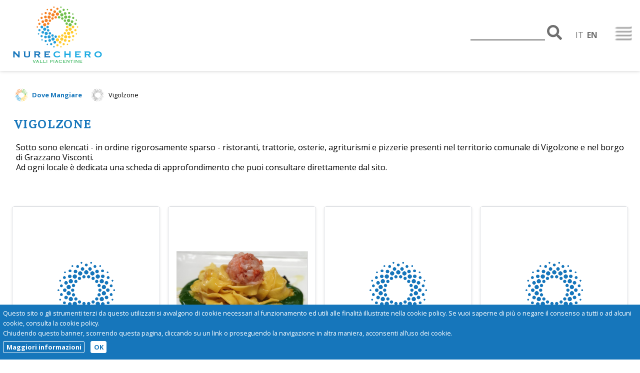

--- FILE ---
content_type: text/html
request_url: https://www.valnure.info/it/vigolzone/vigolzone_cat_64.htm
body_size: 25066
content:


<!DOCTYPE HTML>
<html lang="it">

	<head>

		
		<meta http-equiv="Content-Type" content="text/html; charset=iso-8859-1" />
		

		<meta name="viewport" content="width=device-width, initial-scale=1.0, maximum-scale=2.0, user-scalable=yes"/>

	
		<title>Vigolzone - IAT Valnure e Valchero </title>
		<meta name="keywords" content="Dove Mangiare, Vigolzone, IAT, Informazioni e Accoglienza Turistica Val Nure e Val Chero, eventi ristoranti, hotel, agriturismiIAT, Informazioni e Accoglienza Turistica Val Nure e Val Chero, eventi ristoranti, hotel, agriturismi"  />
		<meta name="description" content="Vigolzone: Ristoranti, trattorie, osterie, enoteche, agriturismi e pizzerie presenti nel territorio comunale di Vigolzone." />
		
	
	<link href='/favicon.ico' rel='icon' type='image/x-icon'/>
	
	

		<!-- // AREA COMUNE DI INCLUSIONE HEAD : INIZIO // -->
		<link rel="canonical" href="https://www.valnure.info/it/vigolzone/vigolzone_cat_64.htm"/>

  	<script>
      	registerListener('load', lazyLoad);
      	registerListener('scroll', lazyLoad);
      	
      	function lazyLoad(){
      		    var lazy = document.getElementsByClassName('lazy');
      		    for(var i=0; i<lazy.length; i++) {
      		        if(isInViewport(lazy[i])){
      	               lazy[i].src = lazy[i].getAttribute('data-src');
      								 lazy[i].classList.add('BlurFadeIn');
      	            } 
      		    }
      		 }
      	
      	function isInViewport(el){
      	    var rect = el.getBoundingClientRect();
      	    return (
      	        rect.bottom >= 0 && 
      	        rect.right >= 0 && 
      	        rect.top <= (window.innerHeight || document.documentElement.clientHeight) && 
      	        rect.left <= (window.innerWidth || document.documentElement.clientWidth)
      	     );
      	}
      	
      	function registerListener(event, func) {
      	    if (window.addEventListener) {
      	        window.addEventListener(event, func)
      	    } else {
      	        window.attachEvent('on' + event, func)
      	    }
      	}
  	</script>
  	<style>
  		.lazyLoadBlur {
  	    -webkit-filter: blur(5px);
  	       -moz-filter: blur(5px);
  	        -ms-filter: blur(5px);
  	         -o-filter: blur(5px);
  	            filter: blur(5px);
  			}
  		.lazy.BlurFadeIn {
  		    -webkit-filter: blur(0px);
  		       -moz-filter: blur(0px);
  		        -ms-filter: blur(0px);
  		         -o-filter: blur(0px);
  		            filter: blur(0px);
  		    -webkit-transition: all 0.5s linear;
  		       -moz-transition: all 0.5s linear;
  		        -ms-transition: all 0.5s linear;
  		         -o-transition: all 0.5s linear;
  		            transition: all 0.5s linear;
  		    -webkit-transition-delay: .3s;
  		            transition-delay: .3s;
  		}
  	</style>

    <style type="text/css">
      html,body,div,span,applet,object,iframe,h1,h2,h3,h4,h5,h6,p,blockquote,pre,a,abbr,acronym,address,big,cite,code,del,dfn,em,img,ins,kbd,q,s,samp,small,strike,strong,sub,sup,tt,var,b,u,i,center,dl,dt,dd,ol,ul,li,fieldset,form,label,legend,table,caption,tbody,tfoot,thead,tr,th,td,article,aside,canvas,details,embed,figure,figcaption,footer,header,hgroup,menu,nav,output,ruby,section,summary,time,mark,audio,video{border:0;font-size:100%;font:inherit;vertical-align:baseline;margin:0;padding:0}article,aside,details,figcaption,figure,footer,header,hgroup,menu,nav,section{display:block}body{line-height:1}ol,ul{list-style:none}blockquote,q{quotes:none}blockquote:before,blockquote:after,q:before,q:after{content:none}table{border-collapse:collapse;border-spacing:0}#StyleSwitcher{position:fixed;top:5px;right:330px;z-index:10000;padding:10px;border:1px solid #cccccc;background-color:rgba(210,210,210,0.5);}
#StyleSwitcher a.checked{background-color:green;color:#ffffff;}
#StyleSwitcher .ButtonPressed{background-color:green;color:#ffffff;}
#wrapAll{overflow:auto;} 
.alertrobot{
		display:inline-block;
		opacity:.6;
		font-size:1em !important;		
		padding: 0.5em;
		width:auto !important;
		position: fixed;
		top: auto;
		left: 0;
		bottom:0;
		}

html{width:100%;margin:0px auto 0px auto;text-align:center;}
body{width:auto;margin:0px auto 0px auto;text-align:left;font-family:verdana;font-size:medium;line-height:1.3em;}
#HomeBanneroneContainer{max-width:100%;height:auto;}
#HomeBanneroneContainer ul{max-width:100%;height:auto;}
#HomeBanneroneContainer li{max-width:100%;height:auto;clear:both;}
#HomeBanneroneContainer a{max-width:100%;height:auto;}
img{max-width:100%;height:auto;}
@media \0screen{img{width:auto;}}
video{max-width:100%;height:auto;}
.videoWrapper{z-index:0;position:relative;padding-bottom:56.25%; /* 16:9 */padding-top:25px;height:0;clear: both;}
.videoWrapper iframe, .videoWrapper object, .videoWrapper embed{z-index:0;position:absolute;top:0;left:0;width:100%;height:100%;}
.SocialLoginButton{display:block;width:auto;height:40px;padding-left:42px;line-height:45px;vertical-align:middle;background-repeat:no-repeat;background-position:top left;border-radius:2px;margin:7px 0 0 0;background-size: 26px;background-position: 7px 7px;font-weight:bold;cursor:pointer;}
.SocialLoginButton a{color:#fff;}
.ButtonLoginFacebook{background-image:url('/icons/social/facebook-white-logo.svg');color:#fff;background-color:#4267b2;border:1px solid #4267b2;font-family: Helvetica, Arial, sans-serif;letter-spacing: .25px;font-size: 14px;}
.ButtonLoginGoogle{background-image:url('/icons/social/google-white-logo.svg');color:#4285f4;background-color:#ffffff;border:1px solid #4285f4;font-family:Roboto,arial,sans-serif;letter-spacing: .21px;font-size: 14px;}
#MapCanvas img{max-width:none;}
#MapCanvas label{ width:auto; display:inline;} 
h1{font-size:1.6em;margin-bottom:1em;}
h2{font-size:1.4em;margin-bottom:.75em;}
h3{font-size:1.2em;margin-bottom:.5em;}
a{color:#333333;text-decoration:none;font-weight:bold;}
a:link{color:#333333;}
a:visited{color:#454545;}
a:hover{color:#000000;}
a:active{color:#000000;}
p{margin:0 0 1em 0;}
b, strong{font-weight:bold;}
i, em{font-style:italic;}
ul{margin:0 1em 1em 1em;}
li{margin:0 0 .2em 0;}
input{width:auto;margin:0;padding:.2em;}
input[type="text"]{width:95%;} 
input[type="password"]{width:95%;} 
input[type="submit"]{margin:.5em 0 0 0;} 
input[type="reset"]{margin:.5em 0 0 0;} 
textarea{width:95%;} 
select{width:95%;} 
sup{vertical-align:super;font-size:.8em;}
sub{vertical-align:sub;font-size:.8em;}
#ContentArea{margin:1em;}
#AttachmentArea{margin:1em;}
#ColonnaPrincipale{padding:1em;}
#BottomArea{padding:1em;}
#TopMenu ul{position:relative;display:table;width:100%;margin:0;padding:0;}
#TopMenu li{min-width:160px;display:inline-block;border:1px solid;margin:0;white-space:nowrap;min-height:2em;text-align:center; float:left;}
#TopMenu a{display:block;vertical-align:middle;line-height:2em;padding:0 .5em 0 .5em;}
#CurrentPath{clear:both;padding:.5em 1em .5em 1em;font-size:.8em;margin:0;}
#CurrentPath ul{margin:0;padding:0;}
#CurrentPath li{display:inline-block;margin:0;padding:0;}
#BottomArea{clear:both;font-size:.75em;}
#BottomArea .BottomPagina{position:relative;}
#shynistat{position:absolute;bottom:0px;right:30px;display:inline;}
#BottomDatiAzienda{margin:0 0 1em 0;}
#SideBarMenu{margin:0 0 1em 0;}
#SideBarMenu li{margin:0 0 .3em 0;}
#SideBarMenu li:last-child{margin:0;}
#SideBarMenu li ul{list-style:square;margin:.3em 0 .3em 1em;}
#SideBarMenu li ul li{list-style-type:square;}
#SideBarMenu li ul.ulboxlogin{list-style:none;}
#SideBarMenu li ul.ulboxlogin li{list-style-type:none;}
#SideBarMenu li ul.ulboxlogin li .nameuser, .nameuser{font-weight:bold;font-size:1.3em;}
ul.ulboxlogin li .pulsanteSignUp{float:right;}
#wrapHeader .AreaAlbero{overflow:visible;}
.AreaAlbero{border:1px solid #cccccc;margin:0;padding:1em;overflow:auto;}
.AreaAlbero .Titolo{font-size:1.1em;margin-bottom:.75em;}
.AreaAlbero .SottoTitolo{font-size:.9em;margin-bottom:.5em;}
.Albero{font-size:.9em;}
.Albero li{margin:0 0 .5em 0;}
.Albero li:last-child{margin:0;}
#AlberoAgenda table{width:100%;}
#ContentArea ul{list-style:square;margin:.3em 0 1em 1em;}
#ContentArea li{list-style-type:square;}
body.PageTypeERR404 h1 {font-size:3em;}
body.PageTypeERR404 h2 {margin-bottom:0;}
body.PageTypeERR404 .Dettaglio {font-style:italic;font-size:.8em;}
body.PageTypeERR404 .BackToHomePage{margin:1em 0 0 0}
.paginazione{clear:both;}
.FormInfoWrap{border:1px solid #cccccc;margin:0;padding:1em;}
#FormInfo{text-align:left;margin:0 0 1em 0;clear:both;}
#FormInfo .testatina{font-size:1.4em;line-height:1.1em;margin-bottom:.5em;}
#FormInfo #IntroFormContatto{margin:0 0 1em 0;}
#FormInfo ul{list-style:none;margin:0;padding:0;}
#FormInfo ul li{list-style-type:none;}
#FormInfo ul li label{vertical-align:top;display:inline-block;width:35%;}
#FormInfo ul li input[type=text]{vertical-align:top;display:inline-block;width:60%;margin-left:2%;}
#FormInfo ul li textarea{vertical-align:top;display:inline-block;width:60%;margin-left:2%;}
#FormInfo ul li.form_captcha_code img{margin-left:2%;}
#FormInfo ul li.form_DisclaimFormContatto{margin:1em 0 1em 0;position:relative;}
#FormInfo ul li label[for=DisclaimFormContatto]{margin-left:1.5em;width:auto;}
#FormInfo ul li input[name=DisclaimFormContatto]{position:absolute;top:.5em;left:0;}
#FormInfo ul li.form_submit{margin:1em 0 1em 35%;}
#FormInfo ul li.form_datirichiesti{font-size:.9em;font-style:italic;}
.Titolo{font-size:1.4em;line-height:1.1em;margin-bottom:.5em;color:red;}
.Titolo a{color:red;}
.TitoloNoLink{font-size:1.4em;line-height:1.1em;margin-bottom:.5em;color:red;}
.SottoTitolo{font-size:1.2em;line-height:1.1em;margin-bottom:.5em;color:gray;}
.Dettaglio{margin:0 0 1em 0;}
.navigapagine a{white-space:pre;display:inline-block;text-align:center;}
.PaginaCorrente{border:1px solid #a1a1a1}
#ContentArea ul.ElencoCategorie{margin:1em 0 1em 0;list-style:none;clear:both;}
#ContentArea ul.ElencoCategorie li{list-style-type:none;}
#ContentArea ul.ElencoSchede{margin:1em 0 1em 0;list-style:none;clear:both;}
#ContentArea ul.ElencoSchede li{list-style-type:none;/*float:left;*/}
#ContentArea ul.FormList{margin:1em 0 1em 0;list-style:none;clear:both;}
#ContentArea ul.FormList li{list-style-type:none;}
#ContentArea ul.FormList li label{vertical-align:top;}
#ContentArea ul.FormList li textarea{width:95%;}
#ContentArea ul.FormList li input[name="captcha_code"]{width:10em;float:left;margin-right:1em;}
div.ParteProdottoScheda{display:inline-block;border:1px solid #cccccc;margin:.5em 0 .5em 0;}
div.ParteProdottoScheda form{margin:1em;}
div.ParteProdottoScheda .AreaQta{display:block;width:auto;}
div.ParteProdottoScheda input[name="Qta"]{width:5em;}
div.ParteProdottoScheda .AreaPrezzo{display:block;width:auto;}
div.ParteProdottoScheda .AreaRegimeIva{font-style:italic;font-size:.8em;}
.AreaDataGGMMMMAAAAA select[name="ddinizio"]{width:3em;text-align:right;}
.AreaDataGGMMMMAAAAA select[name="mminizio"]{width:8em;}
.AreaDataGGMMMMAAAAA select[name="yyinizio"]{width:5em;}
.AreaDataGGMMMMAAAAA select[name="ddfine"]{width:3em;text-align:right;}
.AreaDataGGMMMMAAAAA select[name="mmfine"]{width:8em;}
.AreaDataGGMMMMAAAAA select[name="yyfine"]{width:5em;}
.ElementoElenco .AreaProdottoScheda{text-align:right;}
.ElementoElenco div.ParteProdottoScheda{display:inline-block;border:1px solid #cccccc;margin:.5em 0 .5em 0;}
.ElementoElenco div.ParteProdottoScheda form{margin:.5em;}
.ElementoElenco div.ParteProdottoScheda .AreaLabel{margin-right:.3em;}
.ElementoElenco div.ParteProdottoScheda .AreaValore{margin-right:1em;}
.ElementoElenco div.ParteProdottoScheda .AreaQta{display:inline;width:auto;}
.ElementoElenco div.ParteProdottoScheda input[name="Qta"]{width:5em;}
.ElementoElenco div.ParteProdottoScheda .AreaPrezzo{display:inline;width:auto;}
.ElementoElenco div.ParteProdottoScheda .AreaSubmit{margin-left:1em;}
.Bandierinaschede{text-align:right;}
.MarcheScheda{float:right;}
.ElementoElenco{border:1px solid #cccccc;margin:0 0 1em 0;padding:.5em;min-height:200px;}
.PageTypeCAT .Copertina{max-width:100%;height:auto;}
.PageTypeARG .Copertina{max-width:100%;height:auto;}
.Copertina, .CopertinaElementoElenco{display:inline;vertical-align:top;float:left;margin:0 1em 0 0;width:auto;height:auto;}
.Copertina a{display:block;}
.ElementoElenco .Copertina{width:auto;height:auto;}
.ElementoElenco .MarcheScheda{float:none;display:block;width:auto;}
#SottoTitoloAlberoAgenda{text-align:center;}
#SottoTitoloAlberoAgenda span.MeseCorrente{display:inline-block;margin-left:1em;margin-right:1em;}
#SottoTitoloAlberoAgenda a{display:inline-block;padding:2px;border:1px solid #cccccc;}
#SottoTitoloAlberoAgenda a:hover{border:1px solid #757575;text-decoration:none;}
table.TabCalendario{border-collapse:separate;border-spacing:2px;}
table.TabCalendario th{text-align:right;padding:2px;}
table.TabCalendario td{text-align:right;padding:2px;border:1px solid #cfcfcf;}
table.TabCalendario td.Enabled:hover{text-align:right;padding:2px;border:1px solid #757575;}
table.TabCalendario td.TdCalendCorrente{background-color:#f6f6f6;border:1px solid #757575;}
table.TabCalendario td.PreTdCalendFestivo{background-color:#eeeeee;}
table.TabCalendario td.TdCalendFestivo{background-color:#e1e1e1;}
table.TabCalendario td a{display:block;}
table.TabCalendario td{color:#999999;}
table.TabCalendario td.Enabled{background-image:url('/icons/calendario/iconamesecalendario_enabled.png');background-repeat:no-repeat;background-position:top left;}
table.TabNotifiche td{width:auto !important;vertical-align:top;font-weight:normal !important;color:#C10000;}
#AttachmentArea ul{border:1px solid #cccccc;margin:0 0 1em 0;padding:1em;}
#AttachmentArea li.headerOggettiCorrelati{font-size:1.1em;margin:0 0 .5em 0;display:block;}
#AttachmentArea li{margin:0 0 .3em 0;font-size:.9em;}
#AttachmentArea ul.ListaImg li.headerOggettiCorrelati{font-size:1.1em;margin:0 0 .5em 0;display:block;border:0px;}
#AttachmentArea ul.ListaImg li{margin:0 1em 1em 0;display:inline-block;border:1px solid #cccccc;vertical-align:top;}
#AttachmentArea ul.ListaImg li .ElementoImgfoto{display:block;text-align:center;}
#AttachmentArea ul.ListaImg li .ElementoDidImg{font-size:.8em;line-height:1.1em;text-align:center;display:block;margin:0 .3em .3em .3em;}
#AttachmentArea ul.listaSottoschede{list-style:square;}
#AttachmentArea ul.listaSottoschede li.headerOggettiCorrelati{list-style-type:none;margin:0 0 .5em 0;}
#AttachmentArea ul.listaSottoschede li{list-style-type:square;margin:0 1em .3em 1em;}
#AttachmentArea ul.listaSottoschedeSnippet{list-style:none;}
#AttachmentArea ul.listaSottoschedeSnippet li.headerOggettiCorrelati{list-style-type:none;margin:0 0 .5em 0;}
#AttachmentArea ul.listaSottoschedeSnippet li.WrapSnippet{list-style-type:none;margin:0;}
#AttachmentArea ul.listaSottoschedeSnippet li.WrapSnippet .Snippet{clear:both;display:table;width:100%;}
#AttachmentArea ul.listaSottoschedeSnippet li.WrapSnippetSelected{display:none;}
#ElencoLinkAllegatiPagamento {border:0px solid #cccccc;margin:1em 0 1em 0;padding:0;clear:both;float:none;}
#ElencoLinkAllegatiPagamento ul{border:0px solid #cccccc;margin:0;padding:0;list-style:none;}
#ElencoLinkAllegatiPagamento li{border:1px solid #cccccc;margin:0 0 1em 0;padding:1em;list-style:none;}
#ElencoLinkAllegatiPagamento li:last-child{margin:0;}
.WrapAreaLinkInterni{clear:both;margin:1em 0 1em 0;font-size:.8em;}
#ContentArea .WrapAreaLinkInterni ul{list-style:none;margin:0;padding:0;}
#ContentArea .WrapAreaLinkInterni ul li{list-style-type:none;}
#ContentArea .Albero ul{list-style:none;margin:0;padding:0;}
#ContentArea .Albero ul li{list-style-type:none;display:inline-block;float:left;margin:0 1em 1em 1em;max-width:250px;height:auto;vertical-align:top;}
#ContentArea .Albero .Icon{text-align:center;}
#ContentArea .Albero .Text{text-align:center;}
.AreaBoxPaginaImmagine{text-align:center;}
.GalleryNavigationBar{margin:.5em 0 1em 0;}
.BottoneNavigazioneLeft{float:left;}
.BottoneNavigazioneRight{float:right;}
body.PageTypeIMG .Descrizione{clear:both;}
body.PageTypeIMG .BackLink{clear:both;margin:1em 0 0 0 ;}
#ContentArea .SchedaGalleria ul.ListaImg{list-style:none;margin:0 0 1em 0;}
#ContentArea .SchedaGalleria ul.ListaImg li{list-style-type:none;margin:0 1em 1em 0;display:inline-block;width:160px;border:1px solid #cccccc;vertical-align:top;}
#ContentArea .SchedaGalleria ul.ListaImg li .ElementoDidImg{font-size:.8em;line-height:1.1em;text-align:center;display:block;margin:0 .3em .3em .3em;width:150px;}
.AreaCommenti{clear:both;vertical-align:top;display:block;}
.AreaCommenti .ElementoElenco{min-height:3em;}
.ElemencoCommenti{margin:1em 0 0 0;}
#ContentArea ul.ElencoCommenti{list-style:none;margin:.5em 0 1em 0;}
#ContentArea li.ElementoElencoCommenti{list-style-type:none;margin:0 1em 1em 0;border:1px solid #cccccc;}
#ContentArea ul.commento{list-style:none;margin:1em;}
#ContentArea ul.commento li{list-style-type:none;margin:0 0 0 0;}
.TestataCommento{border-bottom:1px solid #cccccc;}
.ElementoDataOra{float:right;font-style:italic;font-size:.8em;color:#757575;}
.ElementoData{display:inline-block;}
.ElementoOra{display:inline-block;}
.Utente{font-weight:bold;}
.ElementoLabelVoto , .ElementoVotoRating{display:inline-block;}
.ElementoNuovoCommento input{max-width:30em;}
#ContentArea li.ElementoElencoCommenti li.ContenitoreElencoCommentiFigli{margin:.5em 0 .5em 0;}
#ContentArea li.ElementoElencoCommenti li.ContenitoreElencoCommentiFigli ul{background-color:#eeeeee;margin:0;padding:0;}
#ContentArea li.ElementoElencoCommenti li.ContenitoreElencoCommentiFigli ul .commento{margin:.5em;}
#ContentArea ul.PageSnippets{margin:1em 0 1em 0;list-style:none;}
#ContentArea ul.PageSnippets li.PageSnippetsElement{list-style-type:none;}
#ContentArea div.Snippet{border:1px solid #cccccc;margin:0 0 1em 0;padding:.5em;min-height:200px;display:block;clear:both;}
#ContentArea div.Snippet div.CopertinaElementoElenco{width:auto;height:auto;}
#ContentArea div.Snippet div.DataPubblicazione{text-align:right;font-style:italic;font-size:0.8em;}
#ContentArea div.Snippet div.ElementoLabelCommento{display:inline;padding-right:1em;font-size:0.8em;}
#ContentArea div.Snippet div.ElementoTestoCommento{display:inline;font-size:0.8em;}
#ContentArea div.ElencoDatiScheda ul{display:inline-block;}
#ContentArea div.Snippet img.AlmanaccoIcon{float:left;margin:0 1em 0 1em;}
.PageTypeAGD #ContentArea ul.PageSnippets{margin:1em 0 0 0;display:inline-block;width:100%;}
.PageTypeAGD #ContentArea ul.PageSnippets li:last-child .Snippet{margin-bottom:0;}
#MapCanvas{height:20em;border:1px solid;margin:1em 0 1em 0;clear:both;}
.Dettaglio iframe{max-width:100%;}
.ElementRow{display:block;width:100%;margin-bottom:.5em;}
form .ElementColLabel{display:inline-block;width:20%;vertical-align:top;text-align:right;padding-right:1em;vertical-align:top;}
form .ElementColInput{display:inline-block;width:70%;vertical-align:top;}
div.wrapImgPerc50{display:inline-block;width:49%;vertical-align:top;}
form .ElementColInput input[readonly=readonly]{display:inline-block;width:90%;}
form .ElementColInputPopupOpener{display:inline-block;}
form .ElementColInput input{vertical-align:top;}
form .DisclaimRegNews{display:block;max-height:200px;overflow:auto;margin-bottom:.5em;font-size:.9em;border:1px solid #cccccc;padding:.6em;}
form .ElementColLabelCheck{display:inline-block;width:20%;text-align:right;padding-right:1em;}
form .ElementColInputCheck{display:inline-block;width:70%;}
.LabelRequiredField:after{content:'*';}
#ContentArea ul.DescrTextInputMode{font-size:.7em;list-style:none;margin:0;padding:0;}
#ContentArea ul.DescrTextInputMode li{list-style-type:none;}
#ContentArea ul.DescrLayoutMode{list-style:none;margin:0;padding:0;display:block;}
#ContentArea ul.DescrLayoutMode li{font-size:.8em;width:25%;min-width:6em;padding-right:1em;list-style-type:none;display:inline-block;text-align:center;vertical-align:top;}
#AreaImages{margin:2em 0 2em 0;}
#AreaImages .testatina{margin:0 0 1em 0;font-weight:bold;}
#AreaImagesModify{margin-bottom:1em;}
#AreaImagesAdd{margin:2em 0 2em 0;}
#AreaAttachs{margin:2em 0 2em 0;}
#AreaAttachs .testatina{margin:0 0 1em 0;font-weight:bold;}
#AreaAttachsModify{margin-bottom:1em;}
#AreaAttachsAdd{margin:2em 0 2em 0;}
.ElementColImage{display:inline-block;width:20%;padding:0;vertical-align:top;text-align:center;}
.ElementColImage{display:inline-block;width:20%;padding:0;vertical-align:top;text-align:center;}
.ElementColImageData{display:inline-block;width:70%;padding:0;vertical-align:top;text-align:left;}
.ElementColImageDataRow{margin:0 0 0 1em;}
#ContentArea div.VisualIntranetToolbar{margin:1em 0 2em 0;padding:0;}
#ContentArea div.VisualIntranetToolbar ul{list-style:none;display:block;width:auto;margin:0;padding:0;}
#ContentArea div.VisualIntranetToolbar ul li{list-style-type:none;display:inline-block;width:12%;min-width:4em;margin:0;padding:0;text-align:center;vertical-align:top;}
#ContentArea div.VisualIntranetToolbar ul li a{display:block;}
#AreaCorpoVisualintranet #ImgLogoButtonUpload:hover, span.elementocatdominio{cursor:pointer;}
#AreaCorpoVisualintranet #ImgLogoButtonUpload{border:1px solid #cccccc;background-color:#eeeeee;}
.PageTypeCARW #wrapSideBar{display:none;}
.PageTypeCARW #wrapCurrentPath{display:none;}
.AreaCarrello{margin:1.5em 1em 3em 1em;font-size:.9em;}
.TitoloListino{font-size:1.4em;line-height:1.1em;margin-bottom:.5em;color:red;}
.WrapAreaInvitoReg{margin-bottom:1.5em;overflow:auto;}
.WrapAreaInvitoReg .WrapBoxInvitoReg{float:left;margin:0;padding:1em;}
.WrapAreaInvitoReg .WrapBoxInvitoReg img.allert{vertical-align:middle;}
.WrapAreaInvitoReg .WrapBoxInvitoReg .InvitoReg1{display:block;margin:1em 0 0 0;}
.WrapAreaInvitoReg .WrapBoxLoginCar .Titolo{border:none;}
.WrapAreaInvitoReg .WrapBoxLoginCar{float:right;display:inline-block;min-width:190px;border:1px solid #cccccc;margin:0;padding:1em;}
#CarrFormAreaBoxListinoAttivo span.ListinoApplicato{font-weight:bold;}
.AreaBoxCoupon .Label{color:#757575;}
.AreaBoxCoupon .Label:after{content:":";}
.AreaBoxCoupon .Valore{font-weight:bold;font-size:1.2em}
ul#ulFasiCarrello{margin:0 0 1em 0;padding:0;clear:both;}
ul#ulFasiCarrello li{display:inline-block;white-space:nowrap;background-repeat:no-repeat;padding:0px 10px 0px 45px;margin:.20em ;background-color:#cccccc;width:auto;border-radius:10px;line-height:25px;vertical-align:middle;overflow:visible;}
/*ul#ulFasiCarrello li:first-child{margin:0;}*/
ul#ulFasiCarrello li a{color:#ffffff;display:block;}
ul#ulFasiCarrello li a:link{color:#ffffff;}
ul#ulFasiCarrello li a:visited{color:#ffffff;}
ul#ulFasiCarrello li a:active{color:#ffffff;}
ul#ulFasiCarrello li a:hover{color:#f9e922;}
ul#ulFasiCarrello li.Fase1{background-color:#2f527c;background-image:url('/img/tab_attivo_fase1.png');}
ul#ulFasiCarrello li.Fase2{background-color:#2f527c;background-image:url('/img/tab_fase2.png');}
ul#ulFasiCarrello li.Fase3{background-color:#2f527c;background-image:url('/img/tab_fase3.png');}
ul#ulFasiCarrello li.Fase4{background-color:#2f527c;background-image:url('/img/tab_fase4.png');}
ul#ulFasiCarrello li.Fase5{background-color:#2f527c;background-image:url('/img/tab_fase5.png');}
ul#ulFasiCarrello li.FaseDis1{background-image:url('/img/tab_fase1.png');}
ul#ulFasiCarrello li.FaseDis2{background-image:url('/img/tab_fase2.png');}
ul#ulFasiCarrello li.FaseDis3{background-image:url('/img/tab_fase3.png');}
ul#ulFasiCarrello li.FaseDis4{background-image:url('/img/tab_fase4.png');}
ul#ulFasiCarrello li.FaseDis5{background-image:url('/img/tab_fase5.png');}
ul#ulFasiCarrello li.FaseAttiva1{background-image:url('/img/tab_attivo_fase1.png');background-color:#2f527c;}
ul#ulFasiCarrello li.FaseAttiva1 a{color:#f9e922;}
ul#ulFasiCarrello li.FaseAttiva1 a:link{color:#f9e922;}
ul#ulFasiCarrello li.FaseAttiva1 a:visited{color:#f9e922;}
ul#ulFasiCarrello li.FaseAttiva1 a:active{color:#f9e922;}
ul#ulFasiCarrello li.FaseAttiva1 a:hover{color:#D2DFEE;}
ul#ulFasiCarrello li.FaseAttiva2{background-image:url('/img/tab_attivo_fase2.png');background-color:#2f527c;}
ul#ulFasiCarrello li.FaseAttiva2 a{color:#f9e922;}
ul#ulFasiCarrello li.FaseAttiva2 a:link{color:#f9e922;}
ul#ulFasiCarrello li.FaseAttiva2 a:visited{color:#f9e922;}
ul#ulFasiCarrello li.FaseAttiva2 a:active{color:#f9e922;}
ul#ulFasiCarrello li.FaseAttiva2 a:hover{color:#D2DFEE;}
ul#ulFasiCarrello li.FaseAttiva3{background-image:url('/img/tab_attivo_fase3.png');background-color:#2f527c;}
ul#ulFasiCarrello li.FaseAttiva3 a{color:#f9e922;}
ul#ulFasiCarrello li.FaseAttiva3 a:link{color:#f9e922;}
ul#ulFasiCarrello li.FaseAttiva3 a:visited{color:#f9e922;}
ul#ulFasiCarrello li.FaseAttiva3 a:active{color:#f9e922;}
ul#ulFasiCarrello li.FaseAttiva3 a:hover{color:#D2DFEE;}
ul#ulFasiCarrello li.FaseAttiva4{background-image:url('/img/tab_attivo_fase4.png');background-color:#2f527c;}
ul#ulFasiCarrello li.FaseAttiva4 a{color:#f9e922;}
ul#ulFasiCarrello li.FaseAttiva4 a:link{color:#f9e922;}
ul#ulFasiCarrello li.FaseAttiva4 a:visited{color:#f9e922;}
ul#ulFasiCarrello li.FaseAttiva4 a:active{color:#f9e922;}
ul#ulFasiCarrello li.FaseAttiva4 a:hover{color:#D2DFEE;}
ul#ulFasiCarrello li.FaseAttiva5{background-image:url('/img/tab_attivo_fase5.png');background-color:#2f527c;}
ul#ulFasiCarrello li.FaseAttiva5 a{color:#f9e922;}
ul#ulFasiCarrello li.FaseAttiva5 a:link{color:#f9e922;}
ul#ulFasiCarrello li.FaseAttiva5 a:visited{color:#f9e922;}
ul#ulFasiCarrello li.FaseAttiva5 a:active{color:#f9e922;}
ul#ulFasiCarrello li.FaseAttiva5 a:hover{color:#D2DFEE;}
div.AreaMessaggiPromozioneCar{border:1px solid #cccccc;margin:0 0 1em 0;padding:0;}
div.AreaMessaggiPromozioneCar ul{margin:.5em;padding:0;}
div.AreaMessaggiPromozioneCar ul li{margin:0;padding:0;}
div.AreaStrumentiCar{margin:.5em;padding:0;text-align:right;}
div.AreaStrumentiCar .AreaBottoneCar{display:inline-block;margin:0 .5em 0 0;}
div.AreaStrumentiCar .AreaBottoneCar a{line-height:25px;display:block;border:1px solid #cccccc;background-color:#eeeeee;vertical-align:middle;padding:.2em .5em .2em .3em;cursor:pointer;border-radius:.2em;}
div.AreaStrumentiCar .AreaBottoneCar a:hover{border:1px solid #888888;background-color:#cccccc;}
div.AreaStrumentiCar .AreaBottoneCar a img{vertical-align:middle;float:left;margin:0 .5em 0 0;}
div.AreaStrumentiCar .AreaContinuaCar{display:inline-block;margin:0 .5em 0 0;}
div.AreaStrumentiCar .AreaContinuaCar a{line-height:25px;display:block;border:1px solid #cccccc;background-color:#eeeeee;vertical-align:middle;padding:.2em .5em .2em .3em;cursor:pointer;border-radius:.2em;}
div.AreaStrumentiCar .AreaContinuaCar a:hover{border:1px solid #888888;background-color:#cccccc;}
div.AreaInfoSpedizioniEstero{margin:0 0 .5em 0;}
div.AreaInfoFonitureMaggioriEuro{margin:0 0 .5em 0;}
div.AreaPerProbScriveteA{margin:0 0 .5em 0;}
#TabProdotti{margin:.5em 0 1em 0;color:#454545;}
#TabProdotti td{padding:0 .5em 0 .5em;}
#TabProdotti td.TdQta input[type=text]{text-align:right;width:3em;}
tr.RigaIntestazione{background-color:rgba(0,0,0,.6);}
tr.RigaIntestazione td{padding:2em;color:#ffffff;}
td.IntQta{text-align:right;}
td.IntImpon{text-align:right;}
td.IntPrezzoBase{text-align:right;}
td.IntALiqIva{text-align:right;font-size:.8em;}
td.IntPrezzo{text-align:right;}
td.IntElimina{text-align:center;} 
tr.TrProd{background-color:rgba(0,0,0,.1);}
tr.TrProdAlt{background-color:rgba(0,0,0,.05);}
td.TdQta{text-align:right;}
td.TdImpon{text-align:right;}
td.TdImpon:after{content:" \20AC";}
td.TdPrezzoBase{text-align:right;white-space:nowrap;}
td.TdPrezzoBase:after{content:" \20AC";}
td.TdAliqIva{text-align:right;}
td.TdAliqIva:after{content:"%";font-size:.8em;}
td.TdPrezzo{text-align:right;white-space:nowrap;background-color:rgba(0,0,0,.1);}
td.TdPrezzo:after{content:" \20AC";}
td.TdElimina{text-align:center;font-size:.8em;}
#TabProdotti tr.TrTotaliCarrello td{padding:.2em .5em .2em .5em;}
td.LabelTotale{text-align:right;}
td.TdTotaleProdottiBase{text-align:right;white-space:nowrap;border-top:1px solid #888888;}
td.TdTotaleProdottiBase:after{content:" \20AC";}
td.TdTotaleProdotti{text-align:right;border-top:1px solid #888888;white-space:nowrap;background-color:rgba(0,0,0,.1);}
td.TdTotaleProdotti:after{content:" \20AC";}
td.TdTotale{font-weight:bold;}
td.TdTotale:after{content:" \20AC";}
td.TdTotaleImp{text-align:right;white-space:nowrap;}
td.TdTotaleImp:after{content:" \20AC";}
td.TdTotaleAliq{text-align:right;white-space:nowrap;}
td.TdTotaleAliq:after{content:"%";font-size:.8em;}
td.TdTotaleIvato{text-align:right;white-space:nowrap;background-color:rgba(0,0,0,.1);}
td.TdTotaleIvato:after{content:" \20AC";}
tr.TrTotaliCarrello td.LabelTotale{font-weight:bold;}
tr.TrTotaliCarrello td.TdTotaleImp{white-space:nowrap;border-top:1px solid #888888;border-bottom:1px solid #888888;background-color:rgba(0,0,0,.05);}
tr.TrTotaliCarrello td.TdTotaleIvato{white-space:nowrap;border-top:1px solid #888888;border-bottom:1px solid #888888;font-weight:bold;}
td.TdImportoTotale{white-space:nowrap;}
td.TdImportoTotale:after{content:" \20AC";}
div.AreaErroriCar{border:1px solid #cccccc;color:#aa0000;margin:0 0 1em 0;padding:0;}
div.AreaErroriCar ul{list-style:none;margin:1em;padding:0;}
div.AreaErroriCar ul li{list-style-type:none;margin:0 .5em 0;padding:0;display:inline-block;/*white-space:nowrap;width:23%;*/}
.CarrFormAreaDati ul.UlElencoPagamentiCar{margin:2em 1em 1em 1em;padding:0;}
span.RadioPagamento{display:inline-block;width:1.3em}
span.TipoPagamento{display:inline-block;margin:0 0 0 1em;font-weight:bold;font-size:1.2em;}
span.SpiegaTipoPagamento{display:block;clear:both;margin:.4em 1em .7em 2.5em;}
#ToggleDynamicMenu img {cursor:pointer;}
@media only screen and (max-width:490px){#TabProdotti td{font-size:.75em;}}
#SideBarMenu div.TodayEvents ul.PageSnippets{list-style:none;margin:0;padding:0;}
#SideBarMenu div.TodayEvents ul.PageSnippets li{list-style-type:none;}
#SideBarMenu div.TodayEvents div.Snippet img.AlmanaccoIcon{display:none;float:left;margin:0px 1em 0px 0px;max-width:100%;height:auto;}
#SideBarMenu div.TodayEvents div.Snippet .CopertinaElementoElenco{display:none;max-width:100%;height:auto;}
#SideBarMenu div.TodayEvents div.Snippet .Sottotitolo{display:none;}
#SideBarMenu div.TodayEvents div.Snippet .Descrizione{display:none;}
#SideBarMenu div.TodayEvents div.SnippetSoloInElenco .Sottotitolo{display:block;}
#SideBarMenu div.TodayEvents div.SnippetSoloInElenco .Descrizione{display:block;}
.RichiestaInfoViaggio a{display:block;line-height:1em;text-align:center;}
.AreaSqueeze, .IntroSqueeze{margin:0 0 1em 0;}
.SpallaSqueeze, .FormSqueeze{display:inline-block;vertical-align:top;margin:0 0 0 0;width:44%;margin:0 5% 0 0}
.SpallaSqueeze{}
.FormSqueeze{border:1px solid #cccccc;}
.FormSqueeze form {margin:1em;}
#SqzDisclaim{display:none;width:50%;height:80%;overflow:auto;}
#SqzDisclaimOpener{cursor:pointer;}
.SpallaSqueeze {width:35%;margin:0;}
.FormSqueeze{width:61%;margin:0 0 0 3%;}
/*
a.HistoryBackError {display:inline-block;margin:.5em 0 1em 0;padding:.5em;font-size: 0.9em;background-color:#e1e1e1;color:#000000;border:1px solid #ADADAD;text-decoration:none;}
a.HistoryBackError:hover {color:#000000;text-decoration:none;border:1px solid #000000;}
*/

@media (min-width:1220px){body{width:1200px;}}
@media print{body{box-shadow:none !important;}
#wrapTopHeader{position:static !important;}
#wrapTopMenu{display:none !important;}#TopSearchContainer{display:none !important;}#wrapMain{display:block !important;width:100% !important;overflow:visible !important;float:none !important;}#wrapContent{display:block !important;width:100% !important;overflow:visible !important;float:none !important;}#wrapAttachment{display:block !important;width:100% !important;overflow:visible !important;float:none !important;}#wrapSideBar{display:none !important;}#wrapFooter{}}
.AreaVarDescr {border:0px solid #ccc;margin:0px;padding:0px;line-height:1.2em;display:inline-block;}
.AreaVarDescr ul {list-style:none;margin:.2em 0 0 0;padding:0px;}
.AreaVarDescr li {list-style-type:none;margin:.2em 0 0 0;padding:0px;display:inline;}
.AreaVarDescr li:not(:first-child):before {content:' / ';}
.AreaVarDescr .VarLabel:after {content:': ';}
.AreaVarDescr .VarValue {font-style:italic;}



    </style>
<meta property="og:image" content="https://www.valnure.info/img/passe.png" />

<script type="text/javascript">
    <!--
    function PopupWindow(myURL, myHeight, myWidth) {
    	var w_options="alwaysLowered=yes,toolbar=no,menubar=0,scrollbars=yes,resizable=yes,status=no,location=no,height=" + myHeight + ",width=" + myWidth;
    	var w_name="copywin";
    	w_win=window.open(myURL, w_name, w_options);
    	w_win.focus();
    }

    function ResetForm(formName) {
        var oFormObject = document.forms[formName];
        for(var objelement=0; objelement < oFormObject.elements.length; objelement++){
            switch (oFormObject[objelement].type) {
                case'text': { oFormObject[objelement].value=''; break; }
                case 'select-one': { oFormObject[objelement].selectedIndex=0; break; }
                case 'checkbox': { oFormObject[objelement].checked=false; break; }
                case 'radio': { oFormObject[objelement].checked=false; break; }
                //case 'hidden': { break; }
                //case 'submit': { break; }
                //case 'button': { break; }
                //case 'reset': { break; }
                // And so on.. and so on..

                // whatever is passed to switch that is not caught
                // by the above fall under this category.
                default: { break; }
            }
        }
        return false;
      }

      

    //-->
      
      //data una tabella con id 'tabname' nasconde/mostra tutte le linee che hanno cella che ha come contenuto 'valore'
      function toggleLiness(tabname,valore){
        $('#'+tabname +' td:contains("'+valore +'")').parent().toggle();
      }
    
    
			function VerifyMaxPz(form) {
				var Qta = form.Qta.value-0;
				var MaxPz = form.MaxPz.value-0;
				var bResponse = false;
				//alert('Qta : '+Qta);
				//alert('MaxPz : '+MaxPz);
				if (Qta<=MaxPz) {
				    //alert(Qta+' <= '+MaxPz);
						bResponse = true;
				} else {
  			    //alert(Qta+' > '+MaxPz);
  			    var msg1 = '';
  			    var msg2 = 'Conferma';
  			    var answer = confirm(msg1+': '+MaxPz+'\n'+msg2+'?');
  					if (answer) {
  						form.Qta.value=MaxPz;
  						bResponse = true;
  					}
				}
			  return bResponse;
			}

</script>





<meta name="format-detection" content="telephone=no">

		<!-- // AREA COMUNE DI INCLUSIONE HEAD : FINE // -->

		<!-- // <link href='//fonts.googleapis.com/css?family=Shadows+Into+Light' rel='stylesheet' type='text/css'> // -->
		<!-- // <link href='//fonts.googleapis.com/css?family=Indie+Flower' rel='stylesheet' type='text/css'> // -->
		<!-- // <link href='//fonts.googleapis.com/css?family=Gloria+Hallelujah' rel='stylesheet' type='text/css'> // -->
		
	<link rel="stylesheet" type="text/css" href="/css/personal_202109.css" />
	
	
				<script type="text/javascript" src="/jquery/jquery-3.5.0.min.js"></script>
		<script type="text/javascript" src="/jquery/jquery-migrate-1.4.1.min.js"></script>
		

<!--load everything-->

<script>


$(window).load( function() {

	//var caption = document.querySelector('.flickity_caption');
	var $carousel =$('.main-carousel').flickity({
			// options
			cellAlign: 'center',
			contain: true,
			autoPlay: false,
			pageDots: false,
			wrapAround: true,
			imagesLoaded: true
			//resize: false
            
			/*lazyLoad: true,
           
			  percentPosition: false,
           wrapAround: true,
			  contain: true,
              autoPlay: true*/
			
		});			


	// Flickity instance
	var flkty = $carousel.data('flickity');
	$carousel.on( 'select.flickity', function( event ) {
		//var $target = $( event.target );
		//console.log('selected element : '+flkty.selectedIndex)

			//fadeInRight, fadeInLeft, fadeInUp, fadeInDown
			// DOCUMENTAZIONE animate.css https://github.com/daneden/animate.css

			var FadeStyle='fadeInRight';
			if(flkty.selectedIndex % 2 == 0){FadeStyle='fadeInLeft'}
			if(flkty.selectedIndex % 3 == 0){FadeStyle='fadeInUp'}
			if(flkty.selectedIndex % 4 == 0){FadeStyle='fadeInDown'}
		//console.log('selected element : ['+flkty.selectedIndex+'] FadeStyle:'+FadeStyle)
			$(".carousel-cell").children(".BannerCaption").css('opacity','1');
			$(".carousel-cell").children(".BannerCaption").children("div").removeClass('animated');
			$(".carousel-cell").children(".BannerCaption").children("div").removeClass('fadeInRight');
			$(".carousel-cell").children(".BannerCaption").children("div").removeClass('fadeInLeft');
			$(".carousel-cell").children(".BannerCaption").children("div").removeClass('fadeInUp');
			$(".carousel-cell").children(".BannerCaption").children("div").removeClass('fadeInDown');

			var $CurrCaption = $(flkty.selectedElement).children(".BannerCaption").children("div")
			$CurrCaption.addClass('animated '+FadeStyle);
			 window.scrollBy(0, 1);
			 window.scrollBy(0, -1);
		//console.log('selected element : '+Slider.class())
	});

	//flickity carousel su area News in homepage
	var $CarouselNews =$('#AreaNews ul.ElencoSchede').flickity({
			// options
			cellAlign: 'center',
			contain: true,
			autoPlay: false,
			pageDots: false,
			//cellAlign: 'left',
			wrapAround: true,
			//resize: true, 
			groupCells: true
		});	
	$CarouselNews.on( 'select.flickity', function( event ) {
			 
			 //console.log ("test");
			 window.scrollBy(0, 100);
			 window.scrollBy(0, -100);
		
	});
$CarouselNews.on( 'scroll.flickity', function( event, progress ) {
//console.log ("test");
			 window.scrollBy(0, 1);
			 window.scrollBy(0, -1);
});
		
		
})
</script>

    <script>

/*	
	$(document).on("scroll", function(){
	
			if ($(document).scrollTop() > 0){
				$("#wrapHeader").addClass("shrink");
			}
			else
			{
				$("#wrapHeader").removeClass("shrink");
			}
	
	});
*/
				  



      var Counter=0;

      $(document).ready(
  			function(){



				//var SnippetHeights = -1;
				$(" ul.ElencoSchede").each(function() {
					console.log( "Max ElencoSchede Start");
						var SnippetHeights = -1;
	
						$(this).children("li.ElementoElenco").children(".wrapBox").each(function() {
						    var h = $(this).height(); 
						    SnippetHeights = h > SnippetHeights ? h : SnippetHeights;
						});
						console.log( "Max ElencoSchede " + SnippetHeights );
						$(this).children("li.ElementoElenco").children(".wrapBox").css("height", SnippetHeights);

					console.log( "Max ElencoSchede Stop");
				});
				
				$(" ul.PageSnippets").each(function() {
					console.log( "Max PageSnippets Start");
						var SnippetHeights = -1;
	
						$(this).children("li.PageSnippetsElement").children(".Snippet").each(function() {
						    var h = $(this).height(); 
						    SnippetHeights = h > SnippetHeights ? h : SnippetHeights;
						});
						console.log( "Max PageSnippets " + SnippetHeights );
						$(this).children("li.PageSnippetsElement").children(".Snippet").css("height", SnippetHeights);

					console.log( "Max PageSnippets Stop");
				});



				var SnippetHeights = -1;
				$("div.Snippet").each(function() {
				    var h = $(this).height(); 
				    SnippetHeights = h > SnippetHeights ? h : SnippetHeights;
				});
				//alert(SnippetHeights);
				$("div.Snippet").height(SnippetHeights);


				
/*
					$( ".TabCalendario td").hide();
					$( "table.TabCalendario td.Enabled" ).click(function() {
						var TmpElem = $( this );
							console.log( "abilita giorno " + TmpElem.attr("id") );	
							$( "#"+TmpElem.attr("id").toLowerCase()).show();
										  
					});
					
					
*/	
				$( ".corpoagendamese .ElementoElenco" ).hide();
				$( "table.TabCalendario td.Enabled" ).each(function() {
						var TmpElem = $( this );
							console.log( "mostra giorno " + TmpElem.attr("id").toLowerCase() );	
							$( "#"+TmpElem.attr("id").toLowerCase() ).parent(".ElementoElenco").show();
										  
					});




				
					$( ".carousel-cell > a" ).each(function() {
					  var MyLink = $( this );
						var MyCaption = MyLink.parent(".carousel-cell").children(".BannerCaption");
					  if (MyCaption.length > 0) {
							MyCaption.css("cursor","pointer");
							MyCaption.click(function() {
								  window.open(MyLink.attr("href"), MyLink.attr("target"));
								});
					  }
					});	
					
					$( ".wrapBanner > a" ).each(function() {
					  var MyLink = $( this );
						var MyCaption = MyLink.parent(".wrapBanner").children(".BannerCaption");
					  if (MyCaption.length > 0) {
							MyCaption.css("cursor","pointer");
							MyCaption.click(function() {
								  window.open(MyLink.attr("href"), MyLink.attr("target"));
								});
					  }
					});	
				
				
				$("#HomeVetrinaProdotti .Snippet .Descrizione").wrap( "<div class='wrapDesc'></div>" );
            $(".ElencoSchede .AreaScheda").click( function(e){
              e.preventDefault();
              var alink = $(this).children(".Titolo").children("a").attr( "href" );
              if (alink!=undefined) {
                window.location = alink;
                }
            });
            $(".ElencoCategorie li").click( function(e){
              e.preventDefault();
              var alink = $(this).children(".wrapBox").children(".AreaTesti").children(".Titolo").children("a").attr( "href" );
              //alert('alink : '+alink);
              if (alink!=undefined) {
                window.location = alink;
                }
            });
				

   			CreateDynamicMenu('#TopMenu ul');
  					$('#TopMenu ul li ul').hide ();

  					$("#ToggleDynamicMenu").click(function() {
  					  $("#DynamicMenu").toggle();
            });
/*
*/


//alert('ready: start');
            /*
            $('ID or class of the element containing the fading objects').innerfade({
                animationtype: Type of animation 'fade' or 'slide' (Default: 'fade'),
                speed: Fadingspeed in milliseconds or keywords (slow, normal or fast)(Default: 'normal'),
                timeout: Time between the fades in milliseconds (Default: '2000'),
                type: Type of slideshow: 'sequence', 'random' or 'random_start' (Default: 'sequence'),
                containerheight: Height of the containing element in any css-height-value (Default: 'auto')
                runningclass: CSS-Class which the container get’s applied (Default: 'innerfade')
              });
           

  					$('#HomeBanneroneContainer').innerfade({
  						animationtype: 'fade',
  						speed: 1300,
  						timeout: 4500,
  						type: 'random',
  						containerheight: $('#HomeBanneroneContainer img').height()+'px'
  					}); */

//alert('ready: stop');




        function CreateDynamicMenu(IDContainer){
//alert( IDContainer );

          //add toggle sub menu button
					//$('#TopMenu > .jquerycssmenu > ul > li ul').parents().after ('<a href="/*" title="Home page">A</a>');


              //$('#TopMenu .jquerycssmenu >ul ').find('>li >ul').each(function() {
              //$('#TopMenu ul').find('ul').each(function() {
              $(IDContainer).find('ul').each(function() {
//$(IDContainer).childrens('li').each(function() {

              //$(IDContainer + ' ul').find('ul').each(function() {
                  Counter=Counter+1;

                  $(this).attr( "id", "SubMenu"+Counter )
                  $(this).attr( "class", "SubMenu" )

                  var SubMenuName = "#SubMenu"+Counter
                  var ToggleMenuName = "#ToggleMenu"+Counter
                  var CurrLiHtml = $(this).parent().html();

                  //Aggiungo il pulsante
                  //$(this).parent().html(CurrLiHtml+'<div class="ToggleMenu" id="ToggleMenu'+Counter+'"></div>')
                  //$(this).parent().html('<div class="ToggleMenu" id="ToggleMenu'+Counter+'"></div>'+CurrLiHtml)
                  $(this).before('<div class="ToggleMenu" id="ToggleMenu'+Counter+'"></div>')

							//Aggiungo al pulsante la corrispondente funzione "toggle" per il suttomenu
							$(ToggleMenuName).click(function() {
								if ($(SubMenuName).css('display')=='none') {//Chiudo eventuali altre tendine del menù aperte
									$('#DynamicMenu ul li a').removeClass('Opened');
									$('#DynamicMenu ul li .ToggleMenu').removeClass('Opened');
									$('#DynamicMenu ul').removeClass('Opened');
									$('ul.SubMenu').hide();
									// $('#wrapHeader').css('background-color','#000');
									//              $(SubMenuName).css('background-color','#000')
									//Mostro i rami dell'elemento cliccato
									$(ToggleMenuName).parents("li").each(function() {
											//alert( $(this).attr("id") );
											$(this).children(".ToggleMenu").addClass('Opened');
											$(this).children("a").addClass('Opened');
											$(this).children("ul").addClass('Opened');
											$(this).children("ul").show();
									  });
								  }
								else {
								  //$(ToggleMenuName).css('background-image','url(/personal-images/plus.png)');
								  $(ToggleMenuName).removeClass('Opened');
								  $(SubMenuName).hide();
								  }
							});

                //esplodo i sotto menu ovvero li rendo visibili ed aggiungo il bottone "ToggleMenu"
                CreateDynamicMenu('#' + $(this).attr('id'));

              });

        }

	           $(window).load(function() {
            //everything is loaded

            $(".tab_container").find('.tab_content').each(function() {
                  var tmpID = $(this).attr( "id");
                  $('#'+tmpID + ' .FormInfoWrap').detach().appendTo('#'+tmpID + ' .FormInfoColonna')
            });




            resize_innerfade();
            DynamicMenu_checkVisibility();
					$( ".BannerCaption" ).css("opacity","1");
					//$(".carousel-cell").children(".BannerCaption").children("div").css('opacity', 0);
					$("#wrapFlickity").css('opacity', 1);
					$("#AreaNews").css('opacity', 1);
					
					 if ($(window).width()> 1920) {
							$("#DynamicMenu").css('display','inline-block');
						  }
					
					

        });





        // On resize lets put everything into motion little timer so screenwidth settles
        var resizeInn;
        jQuery(window).resize(function() {
            clearTimeout(resizeInn);
            resizeInn = setTimeout(resize_innerfade, 200);
        });

 var windowWidth = $(window).width(); //retrieve current window width
        // Resize innerfade on resize
        function resize_innerfade() {
            var innerfade_ResizeContentHeight = $('#HomeBanneroneContainer img').height();
            var innerfade_ResizeContainer = $('#HomeBanneroneContainer');
            innerfade_ResizeContainer.css("height", innerfade_ResizeContentHeight );

            var tmpwindowWidth=$(window).width();
            if (windowWidth!=tmpwindowWidth) {
                windowWidth=$(window).width();
                DynamicMenu_checkVisibility();
                //ToggleBox_checkVisibility();
              }
        };

        // Check visibility DynamicMenu on resize
        function DynamicMenu_checkVisibility() {
//alert('1) '  + $("#ToggleDynamicMenu").css('display') );
            if ($("#ToggleDynamicMenu").css('display')=='none') {
                $("#DynamicMenu").css('display','inline-block');
              }
            else {
                $("#DynamicMenu").css('display','none');
              }
        };

        // Check visibility DynamicMenu on resize
        function ToggleBox_checkVisibility() {

              $("#AttachmentArea").find('.ToggleBox').each(function() {
                  var PaterID = $(this).parent().attr( "id");
                  if ($('#'+PaterID + ' .ToggleBoxTitle').css('display')=='none') {
                      $(".ToggleBox").css('display','block');
                    }
                  else {
                      $(".ToggleBox").css('display','none');
                    }
            });
        };



  //----------------- Tabs init and function : start -----------------//
            //When page loads...
            //check if exist hash paramenter then set default value of tab + content to set visible as defualt
  /*
                $(".tab_content").hide(); //Hide all content
                $("ul.tabs li:first").addClass("active").show(); //Activate first tab
                $(".tab_content:first").show(); //Show first tab content
  */
            //On Click Event
            $("ul.tabs li").click(function() {
                $("ul.tabs li").removeClass("active"); //Remove any "active" class
                $(this).addClass("active"); //Add "active" class to selected tab
                $(".tab_content").hide(); //Hide all tab content
                var activeTab = $(this).find("a").attr("href"); //Find the href attribute value to identify the active tab + content
                $(activeTab).fadeIn(); //Fade in the active ID content
//                //carico la mappa solo se sto cliccando il relativo pulsante di accesso
//                if ($(this).attr("id")=="TabMapButton") {$("#TabMapContent").html(GoogleMapIframeString).css('display','block');};
///////////                TabsNavigator_checkVisibility( $("ul.tabs"));
                return false;
            });    
            //alert (document.URL.indexOf('#'));
            if (document.URL.indexOf('#')>=0) {
	                var UrlHashParameter = document.URL.substr(document.URL.indexOf('#')+1);
	                if (UrlHashParameter.substring(0,3)=='tab') {
         //               alert (UrlHashParameter);
                         $("ul.tabs li").removeClass("active"); //Remove any "active" class
                         var CurrTabIndex=$( "ul.tabs li a[href='#"+UrlHashParameter+"']" ).parent(); //find default active tab index
                         $(CurrTabIndex).addClass("active"); //Add "active" class to selected tab
                         $(".tab_content").hide(); //Hide all tab content
                         var activeTab = "#"+UrlHashParameter //Find the href attribute value to identify the active tab + content
                         $(activeTab).fadeIn(); //Fade in the active ID content
                         //$(activeTab).show(); //Show first tab content
                         $('html, body').animate({
         							           scrollTop: $(activeTab).offset().top
         							         }, 0);
							         }
              }
            else {
                $(".tab_content").hide(); //Hide all content
                $("ul.tabs li:first").addClass("active").show(); //Activate first tab
                $(".tab_content:first").show(); //Show first tab content
                //$("ul.tabs li:last").addClass("active").show(); //Activate first tab
                //$(".tab_content:last").show(); //Show first tab content
              }
            //nasconde i tab se ?resente un solo elemento
            if ($("ul.tabs li").length==1) {$("ul.tabs").hide();}

            	

            //----------------- Tabs init and function : end -----------------//



		 });
		 
		 
		 
    </script>
	
	
	<script>
			 var CookieName="AcceptPrivacy";
      function ChkAcceptPrivacyDisclaim() {
          var ChkValue = getCookie(CookieName);
          if (ChkValue != "true") {
              //alert("Mostra il disclaim.\n"+CookieName +" = "+ ChkValue);
              $("#AcceptPrivacyDisclaimBoxWrap").show();
          } else {
              //alert("Nascondi il disclaim.\n"+CookieName +" = "+ ChkValue);
              $("#AcceptPrivacyDisclaimBoxWrap").hide();
          }
      }
      function AcceptPrivacyDisclaim() {
          var CurrValue=document.cookie;
          setCookie(CookieName,"true",365);
          $("#AcceptPrivacyDisclaimBoxWrap").hide();
      }
      function getCookie(cname) {
        var name = cname + "=";
        var ca = document.cookie.split(';');
        for(var i=0; i<ca.length; i++) {
            var c = ca[i];
        //alert(c);
            while (c.charAt(0)==' ') c = c.substring(1);
            if (c.indexOf(name) == 0) return c.substring(name.length, c.length);
        }
        return "";
      }
      function setCookie(cname,cvalue,exdays) {
          var d = new Date();
          d.setTime(d.getTime() + (exdays*24*60*60*1000));
          var expires = "expires=" + d.toGMTString();
          document.cookie = cname+"="+cvalue+"; "+expires+"; path=/";
      }
      $(document).ready(
  			function(){
					$("#AcceptPrivacyDisclaimBox > a.AcceptCookie").click(function() {
					  AcceptPrivacyDisclaim();
          });
          ChkAcceptPrivacyDisclaim();
          

			
			//console.log('el: '+el );
			//var el = document.getElementById('wrapAll');
			var el = document.getElementsByTagName('body')[0];
			//console.log('getComputedStyle: '+window.getComputedStyle(el, null).getPropertyValue('font-size') );
			var style = window.getComputedStyle(el, null).getPropertyValue('font-size');
			DefaultFontSize = parseFloat(style);
			//setCookie("DefaultFontSize",DefaultFontSize,365);
			console.log('DefaultFontSize: '+DefaultFontSize );
			
			MyFontResize('');
			

      })  

	

//	var MyFontResizeStartValue=getCookie("MyFontResize");
//	console.log('MyFontResizeStartValue : '+MyFontResizeStartValue);
//	console.log('isNaN : '+isNaN(MyFontResizeStartValue) );
	
//	if (isNaN(MyFontResizeStartValue)) {MyFontResizeStartValue=0};
//	MyFontResize(MyFontResizeStartValue);

	var DefaultFontSize = 12;


	
	function MyFontResize(StepResizeValue) {
		console.log('MyFontResize: '+StepResizeValue );
		StepResizeValue=parseFloat(StepResizeValue);
		
		var CookieFontSize=getCookie("MyFontResize");
		CookieFontSize=parseFloat(CookieFontSize);
		if(isNaN(CookieFontSize)==true){
			CookieFontSize = DefaultFontSize;
			console.log('CookieFontSize from DefaultFontSize: '+CookieFontSize );
		}
		console.log('CookieFontSize: '+CookieFontSize );

		if(isNaN(StepResizeValue)==true){
			//Load last value
			$("body").css("font-size", CookieFontSize);
			setCookie("MyFontResize",CookieFontSize,365);
			console.log('Load last value: '+CookieFontSize );

		} else if (StepResizeValue==0) {
			//Back to default
			$("body").css("font-size", DefaultFontSize);
			setCookie("MyFontResize",DefaultFontSize,365);
			console.log('wrapAll DefaultFontSize: '+DefaultFontSize );
		} else {
			//Set new value
			var NewVal=CookieFontSize+StepResizeValue;
			$("body").css("font-size", NewVal);
			setCookie("MyFontResize",NewVal,365);
			console.log('wrapAll NewVal: '+NewVal );
		}
		
		return false;
/*





		
		if (StepResizeValue!=0) {
			
			var FontSize=getCookie("MyFontResize");
			if(isNaN(FontSize)==true){
				FontSize = DefaultFontSize;
			}
			
			var NewVal=FontSize+(StepResizeValue);
			$("#wrapAll").css("font-size", NewVal);
			setCookie("MyFontResize",NewVal,365);
			console.log('wrapAll NewVal: '+NewVal );
			} 
		else {
			$("#wrapAll").css("font-size", DefaultFontSize);
			setCookie("MyFontResize",DefaultFontSize,365);
			console.log('wrapAll DefaultFontSize: '+DefaultFontSize );
		}
*/		

	};
	</script>


		
		<!-- Global site tag (gtag.js) - Google Analytics -->
		<script async src="https://www.googletagmanager.com/gtag/js?id=UA-77512088-37"></script>
		<script>
		  window.dataLayer = window.dataLayer || [];
		  function gtag(){dataLayer.push(arguments);}
		  gtag('js', new Date());

		  gtag('config', 'UA-77512088-37');
		</script>

	
	</head>

	<body id="PageId64" class="PageTypeCAT">	
		<div id="wrapAll">
		
			<div id="wrapHeader">
			
				<div id="WrapTestata">
					<div id="Testata">
						<a href="/"
							  title="IAT Valnure e Valchero" >
							 <div id="TopLogoWrapper"><img class="logo" itemprop="logo" src="/personal-images/logo.png" alt="" /></div>
						</a>
					</div>	
				</div>	
				
				<div id="wrapTopMenu">
					<div id="TopMenu">
						<div id="ToggleDynamicMenu" ><img src="/img/ToggleMenuMobile.png" alt="Menu" /></div><div id="DynamicMenu" class="jquerycssmenu" style="display:block;"><ul class="ElencoCatSx"><li id="AlberoCat136"><a href="/it/scopri_il_territorio/scopri_il_territorio_cat_136.htm">Scopri il Territorio</a><ul class="ElencoCatSx"><li id="AlberoCat137"><a href="/it/podenzano/podenzano_cat_137.htm">Podenzano</a></li><li id="AlberoCat152"><a href="/it/grazzano_visconti/grazzano_visconti_cat_152.htm">Grazzano Visconti</a></li><li id="AlberoCat138"><a href="/it/vigolzone/vigolzone_cat_138.htm">Vigolzone</a></li><li id="AlberoCat139"><a href="/it/ponte_dell_olio/ponte_dell_olio_cat_139.htm">Ponte dell'Olio</a></li><li id="AlberoCat140"><a href="/it/bettola/bettola_cat_140.htm">Bettola</a></li><li id="AlberoCat141"><a href="/it/farini/farini_cat_141.htm">Farini</a></li><li id="AlberoCat142"><a href="/it/ferriere/ferriere_cat_142.htm">Ferriere</a></li><li id="AlberoCat143"><a href="/it/san_giorgio_piacentino/san_giorgio_piacentino_cat_143.htm">San Giorgio Piacentino</a></li><li id="AlberoCat144"><a href="/it/pontenure/pontenure_cat_144.htm">Pontenure</a></li><li id="AlberoCat145"><a href="/it/carpaneto_piacentino/carpaneto_piacentino_cat_145.htm">Carpaneto Piacentino</a></li><li id="AlberoCat146"><a href="/it/gropparello/gropparello_cat_146.htm">Gropparello</a></li></ul></li><li id="AlberoCat33"><a href="/it/dove_mangiare/dove_mangiare_cat_33.htm">Dove Mangiare</a><ul class="ElencoCatSx"><li id="AlberoCat68"><a href="/it/podenzano/podenzano_cat_68.htm">Podenzano</a></li><li id="AlberoCat64"><span class="selezionata"><a href="/it/vigolzone/vigolzone_cat_64.htm">Vigolzone</a></span></li><li id="AlberoCat149"><a href="/it/grazzano_visconti/grazzano_visconti_cat_149.htm">Grazzano Visconti</a></li><li id="AlberoCat67"><a href="/it/ponte_dell_olio/ponte_dell_olio_cat_67.htm">Ponte dell'Olio</a></li><li id="AlberoCat66"><a href="/it/bettola/bettola_cat_66.htm">Bettola</a></li><li id="AlberoCat65"><a href="/it/farini/farini_cat_65.htm">Farini</a></li><li id="AlberoCat129"><a href="/it/ferriere/ferriere_cat_129.htm">Ferriere</a></li><li id="AlberoCat148"><a href="/it/pontenure/pontenure_cat_148.htm">Pontenure</a></li><li id="AlberoCat69"><a href="/it/san_giorgio_piacentino/san_giorgio_piacentino_cat_69.htm">San Giorgio Piacentino</a></li><li id="AlberoCat70"><a href="/it/carpaneto/carpaneto_piacentino_cat_70.htm">Carpaneto</a></li><li id="AlberoCat107"><a href="/it/gropparello/gropparello_cat_107.htm">Gropparello</a></li></ul></li><li id="AlberoCat73"><a href="/it/dove_dormire/dove_dormire_cat_73.htm">Dove Dormire</a><ul class="ElencoCatSx"><li id="AlberoCat113"><a href="/it/podenzano/podenzano_cat_113.htm">Podenzano</a></li><li id="AlberoCat151"><a href="/it/grazzano_visconti/grazzano_visconti_cat_151.htm">Grazzano Visconti</a></li><li id="AlberoCat114"><a href="/it/vigolzone/vigolzone_cat_114.htm">Vigolzone</a></li><li id="AlberoCat117"><a href="/it/ponte_dell_olio/ponte_dell_olio_cat_117.htm">Ponte dell'Olio</a></li><li id="AlberoCat118"><a href="/it/bettola/bettola_cat_118.htm">Bettola</a></li><li id="AlberoCat119"><a href="/it/farini/farini_cat_119.htm">Farini</a></li><li id="AlberoCat135"><a href="/it/ferriere/ferriere_cat_135.htm">Ferriere</a></li><li id="AlberoCat120"><a href="/it/san_giorgio_piacentino/san_giorgio_piacentino_cat_120.htm">San Giorgio Piacentino</a></li><li id="AlberoCat150"><a href="/it/pontenure/pontenure_cat_150.htm">Pontenure</a></li><li id="AlberoCat121"><a href="/it/carpaneto_piacentino/carpaneto_piacentino_cat_121.htm">Carpaneto Piacentino</a></li><li id="AlberoCat122"><a href="/it/gropparello/gropparello_cat_122.htm">Gropparello</a></li></ul></li><li id="AlberoCat56"><a href="/it/itinerari/itinerari_e_visite_guidate_cat_56.htm">Itinerari</a></li><li id="AlberoCat47"><a href="/it/eventi/eventi_cat_47.htm">Eventi</a></li><li id="AlberoCat147"><a href="/it/curiosità_e_tipicità/curiosità_e_tipicità_cat_147.htm">Curiosità e Tipicità</a><ul class="ElencoCatSx"><li id="AlberoCat37"><a href="/it/enogastronomia/enogastronomia_cat_37.htm">Enogastronomia</a><ul class="ElencoCatSx"><li id="AlberoCat79"><a href="/it/prodotti_tipici_e_specialità_locali/prodotti_tipici_e_specialità_locali_cat_79.htm">Prodotti tipici e specialità locali</a></li><li id="AlberoCat81"><a href="/it/salumi_piacentini_dop/salumi_piacentini_dop_cat_81.htm">Salumi piacentini DOP</a></li><li id="AlberoCat78"><a href="/it/vini_doc_dei_colli_piacentini/vini_doc_dei_colli_piacentini_cat_78.htm">Vini DOC dei Colli Piacentini</a></li><li id="AlberoCat80"><a href="/it/ricette/ricette_cat_80.htm">Ricette</a></li></ul></li><li id="AlberoCat153"><a href="/it/religione_storie_e_leggende/religione_storie_e_leggende_cat_153.htm">Religione, Storie e Leggende</a></li><li id="AlberoCat4"><a href="/it/personaggi/personaggi_legati_a_val_nure_e_val_chero_cat_4.htm">Personaggi</a></li><li id="AlberoCat20"><a href="/it/flora/flora_tipica_della_val_nure_e_della_val_chero_cat_20.htm">Flora</a></li><li id="AlberoCat21"><a href="/it/fauna/fauna_in_val_nure_e_val_chero_cat_21.htm">Fauna</a></li></ul></li><li id="AlberoCat92"><a href="/it/download/download_area_cat_92.htm">Download</a></li><li><a href="/it/agd/agenda_agd_20260117v0.htm" title="Calendario Eventi">Calendario Eventi</a></li><li><a href="/it/users/contatto_form_2.htm" title="Contattaci">Contattaci</a></li></ul></div>
					</div>
				</div>
				
		
				<div id="WrapElementiAggiuntivi">
					
						<div id="WrapSearch">
							<div class="AreaAlbero" id="AreaAlberoCerca">
							  
							  <div class="Albero" id="AlberoCerca">
								  <form id="frmRicerca" name="frmRicerca" action="/it/ric/ricerca_ric_1p1.htm" method="post" >
										<input id="StringaRicerca" name="StringaRicerca" type="text" class="BordoForm"
											   value="" size="19" />
										<input type="submit" value="Cerca nel sito" class="Button" />
										<input id="PaginaRicerca" type="hidden" name="PaginaRicerca" value="1" />
								  </form>
							  </div>
							</div>
						</div>
					
					
					<div id="WrapCambioLingua">
						<div id="CambioLingua">
						<ul><li>IT</li><li><a href="/en/default.asp" title="Home page: EN">EN</a></li></ul>
						</div>
					</div>	
				</div>	
				
			</div>
			
				<div id="wrapCurrentPath">
				  <div id="CurrentPath">
					<ul class="barraContestuale"><li> <a href="/it/dove_mangiare/dove_mangiare_cat_33.htm" title="Dove Mangiare">Dove Mangiare</a></li>
<li> Vigolzone</li>
</ul>
				  </div>
				</div>
			
  <div id="wrapMain">
  
    <div id="wrapContent">
      <div id="ContentArea">
  
        <h1 class="Titolo">Vigolzone</h1>
  
  
        
              <div class="Dettaglio">
                <div style="text-align:justify">Sotto sono elencati - in ordine rigorosamente sparso - ristoranti, trattorie, osterie, agriturismi e pizzerie presenti nel territorio comunale di Vigolzone e nel borgo di Grazzano Visconti.<br>
Ad ogni locale è dedicata una scheda di approfondimento che puoi consultare direttamente dal sito.<br><br></div>
              </div>
            <div id="bannerCentraleTop" class="primobannerspalla">

</div>

        
    		<div class="paginazione">
      		
    		</div>
  
  
        <ul class="ElencoSchede"><li class="ElementoElenco" id="ElementoElencoScheda5335"><div class="wrapBox"><div class="Copertina" id="CopertinaElementoElencoScheda5335"><a href="/it/vigolzone/bar_trattoria_pizzeria_biribò_sc_5335.htm" title="Bar Trattoria Pizzeria Birib&#242;"><img src="" data-src="/img/passe-scheda.png" width="320" height="320" alt="Bar Trattoria Pizzeria Birib&#242;" class="lazy lazyLoadBlur" title="Bar Trattoria Pizzeria Birib&#242;" /></a><noscript><a href="/it/vigolzone/bar_trattoria_pizzeria_biribò_sc_5335.htm" title="Bar Trattoria Pizzeria Birib&#242;"><img src="/img/passe-scheda.png" width="320" height="320" alt="Bar Trattoria Pizzeria Birib&#242;" title="Bar Trattoria Pizzeria Birib&#242;" /></a></noscript></div><div class="Titolo"><a href="/it/vigolzone/bar_trattoria_pizzeria_biribò_sc_5335.htm" title="Bar Trattoria Pizzeria Biribò" >Bar Trattoria Pizzeria Biribò</a></div><div class="SottoTitolo" id="SottoTitoloElementoElencoSchedeCat5335">Via genova 50, Villò Vigolzone</div><div class="Descrizione" id="DescrizioneElementoElencoSchedeCat5335">Biribò Bar offre una vasta scelta di piatti come Bar, Osteria e Pizzeria con forno a legna.</div><div class="ElencoDatiScheda" id="ElencoDatiScheda5335">
<ul><li>
<div class="ElementoDatiScheda" id="ElementoDatiSchedaTelefono" >
<span class="titolo"  id="DatoTelefono5335" ><img src="/icons/tel.png" alt="tel" /></span><span class="valore"  id="ValoreDatoTelefono5335" > 338.8782205</span>
</div>
</li>
</ul>

</div>
<div class="ApriSchedaLinkBottom"><a href="/it/vigolzone/bar_trattoria_pizzeria_biribò_sc_5335.htm" title="Bar Trattoria Pizzeria Biribò" >Continua</a></div></div></li><li class="ElementoElenco" id="ElementoElencoScheda4013"><div class="wrapBox"><div class="Copertina" id="CopertinaElementoElencoScheda4013"><a href="/it/vigolzone/ristorante_pizzeria_via_roma_48_sc_4013.htm" title="ristorante pizzeria Via Roma 48"><img src="https://www.valnure.info/intranet/immagini/_resized/1/scheda/4013/c/q80/32x32/img4013-01-1.png" data-src="https://www.valnure.info/intranet/immagini/_resized/1/scheda/4013/c/q80/320x320/img4013-01-1.png" width="320" height="320" alt="ristorante pizzeria Via Roma 48" class="lazy lazyLoadBlur" title="ristorante pizzeria Via Roma 48" /></a><noscript><a href="/it/vigolzone/ristorante_pizzeria_via_roma_48_sc_4013.htm" title="ristorante pizzeria Via Roma 48"><img src="https://www.valnure.info/intranet/immagini/_resized/1/scheda/4013/c/q80/320x320/img4013-01-1.png" width="320" height="320" alt="ristorante pizzeria Via Roma 48" title="ristorante pizzeria Via Roma 48" /></a></noscript></div><div class="Titolo"><a href="/it/vigolzone/ristorante_pizzeria_via_roma_48_sc_4013.htm" title="ristorante pizzeria Via Roma 48" >ristorante pizzeria Via Roma 48</a></div><div class="SottoTitolo" id="SottoTitoloElementoElencoSchedeCat4013">Via Roma 48 - Vigolzone</div><div class="Descrizione" id="DescrizioneElementoElencoSchedeCat4013">Offre un menù ricco di piatti della tradizione piacentina rivisitati in chiave moderna. Propone anche pizze cotte in forno a legna.</div><div class="ElencoDatiScheda" id="ElencoDatiScheda4013">
<ul><li>
<div class="ElementoDatiScheda" id="ElementoDatiSchedaTelefono" >
<span class="titolo"  id="DatoTelefono4013" ><img src="/icons/tel.png" alt="tel" /></span><span class="valore"  id="ValoreDatoTelefono4013" > 0523 076120</span>
</div>
</li>
</ul>

</div>
<div class="ApriSchedaLinkBottom"><a href="/it/vigolzone/ristorante_pizzeria_via_roma_48_sc_4013.htm" title="ristorante pizzeria Via Roma 48" >Continua</a></div></div></li><li class="ElementoElenco" id="ElementoElencoScheda4012"><div class="wrapBox"><div class="Copertina" id="CopertinaElementoElencoScheda4012"><a href="/it/vigolzone/ristorante_pizzeria_le_specialità_sc_4012.htm" title="ristorante pizzeria Le Specialit&#224;"><img src="" data-src="/img/passe-scheda.png" width="320" height="320" alt="ristorante pizzeria Le Specialit&#224;" class="lazy lazyLoadBlur" title="ristorante pizzeria Le Specialit&#224;" /></a><noscript><a href="/it/vigolzone/ristorante_pizzeria_le_specialità_sc_4012.htm" title="ristorante pizzeria Le Specialit&#224;"><img src="/img/passe-scheda.png" width="320" height="320" alt="ristorante pizzeria Le Specialit&#224;" title="ristorante pizzeria Le Specialit&#224;" /></a></noscript></div><div class="Titolo"><a href="/it/vigolzone/ristorante_pizzeria_le_specialità_sc_4012.htm" title="ristorante pizzeria Le Specialità" >ristorante pizzeria Le Specialità</a></div><div class="SottoTitolo" id="SottoTitoloElementoElencoSchedeCat4012">Viale Europa, 27 -Vigolzone</div><div class="Descrizione" id="DescrizioneElementoElencoSchedeCat4012">Accogliente ristorante nel centro di Vigolzone, famoso per le sue specialità a base di pesce, offre piatti sempre freschissimi e con materie prime di alta qualità. Nel Menù non mancano però piatti della tradizione e pizze cotte in forno a legna</div><div class="ElencoDatiScheda" id="ElencoDatiScheda4012">
<ul><li>
<div class="ElementoDatiScheda" id="ElementoDatiSchedaTelefono" >
<span class="titolo"  id="DatoTelefono4012" ><img src="/icons/tel.png" alt="tel" /></span><span class="valore"  id="ValoreDatoTelefono4012" > 0523 870055</span>
</div>
</li>
</ul>

</div>
<div class="ApriSchedaLinkBottom"><a href="/it/vigolzone/ristorante_pizzeria_le_specialità_sc_4012.htm" title="ristorante pizzeria Le Specialità" >Continua</a></div></div></li><li class="ElementoElenco" id="ElementoElencoScheda4009"><div class="wrapBox"><div class="Copertina" id="CopertinaElementoElencoScheda4009"><img src="" data-src="/img/passe-scheda.png" width="320" height="320" alt="Osteria Vineria il Borgo" class="lazy lazyLoadBlur" title="Osteria Vineria il Borgo" /><noscript><img src="/img/passe-scheda.png" width="320" height="320" alt="Osteria Vineria il Borgo" title="Osteria Vineria il Borgo" /></noscript></div><div class="TitoloNoLink">Osteria Vineria il Borgo</div><div class="SottoTitolo" id="SottoTitoloElementoElencoSchedeCat4009">Viale Celaschi, 2 - Vigolzone</div><div class="Descrizione" id="DescrizioneElementoElencoSchedeCat4009">Offre piatti tipici piacentini ed è possibile acquistare prodotti artigianali selezionati dai proprietari.</div><div class="ElencoDatiScheda" id="ElencoDatiScheda4009">
<ul><li>
<div class="ElementoDatiScheda" id="ElementoDatiSchedaTelefono" >
<span class="titolo"  id="DatoTelefono4009" ><img src="/icons/tel.png" alt="tel" /></span><span class="valore"  id="ValoreDatoTelefono4009" > 0523 870627</span>
</div>
</li>
</ul>

</div>
</div></li><li class="ElementoElenco" id="ElementoElencoScheda4007"><div class="wrapBox"><div class="Copertina" id="CopertinaElementoElencoScheda4007"><a href="/it/vigolzone/agriturismo_la_tosa_sc_4007.htm" title="Agriturismo La Tosa"><img src="" data-src="/img/passe-scheda.png" width="320" height="320" alt="Agriturismo La Tosa" class="lazy lazyLoadBlur" title="Agriturismo La Tosa" /></a><noscript><a href="/it/vigolzone/agriturismo_la_tosa_sc_4007.htm" title="Agriturismo La Tosa"><img src="/img/passe-scheda.png" width="320" height="320" alt="Agriturismo La Tosa" title="Agriturismo La Tosa" /></a></noscript></div><div class="Titolo"><a href="/it/vigolzone/agriturismo_la_tosa_sc_4007.htm" title="Agriturismo La Tosa" >Agriturismo La Tosa</a></div><div class="SottoTitolo" id="SottoTitoloElementoElencoSchedeCat4007">via Chiesuola - Vigolzone</div><div class="Descrizione" id="DescrizioneElementoElencoSchedeCat4007">La Tosa è una azienda agrituristica immersa nei vigneti sulle prime colline di Vigolzone offre piatti tipici della tradizione e degustazioni</div><div class="ElencoDatiScheda" id="ElencoDatiScheda4007">
<ul><li>
<div class="ElementoDatiScheda" id="ElementoDatiSchedaTelefono" >
<span class="titolo"  id="DatoTelefono4007" ><img src="/icons/tel.png" alt="tel" /></span><span class="valore"  id="ValoreDatoTelefono4007" > 0523 870727</span>
</div>
</li>
</ul>

</div>
<div class="ApriSchedaLinkBottom"><a href="/it/vigolzone/agriturismo_la_tosa_sc_4007.htm" title="Agriturismo La Tosa" >Continua</a></div></div></li><li class="ElementoElenco" id="ElementoElencoScheda3953"><div class="wrapBox"><div class="Copertina" id="CopertinaElementoElencoScheda3953"><a href="/it/vigolzone/agriturismo_ronco_delle_rose_sc_3953.htm" title="Agriturismo Ronco delle Rose"><img src="" data-src="/img/passe-scheda.png" width="320" height="320" alt="Agriturismo Ronco delle Rose" class="lazy lazyLoadBlur" title="Agriturismo Ronco delle Rose" /></a><noscript><a href="/it/vigolzone/agriturismo_ronco_delle_rose_sc_3953.htm" title="Agriturismo Ronco delle Rose"><img src="/img/passe-scheda.png" width="320" height="320" alt="Agriturismo Ronco delle Rose" title="Agriturismo Ronco delle Rose" /></a></noscript></div><div class="Titolo"><a href="/it/vigolzone/agriturismo_ronco_delle_rose_sc_3953.htm" title="Agriturismo Ronco delle Rose" >Agriturismo Ronco delle Rose</a></div><div class="SottoTitolo" id="SottoTitoloElementoElencoSchedeCat3953">Case Gatti 63 - Carmiano di Vigolzone</div><div class="Descrizione" id="DescrizioneElementoElencoSchedeCat3953">Agriturismo situato sulla collina di Carmiano, propone menù della tradizione piacentina e vegetariani.</div><div class="ElencoDatiScheda" id="ElencoDatiScheda3953">
<ul><li>
<div class="ElementoDatiScheda" id="ElementoDatiSchedaTelefono" >
<span class="titolo"  id="DatoTelefono3953" ><img src="/icons/tel.png" alt="tel" /></span><span class="valore"  id="ValoreDatoTelefono3953" > 0523 877267</span>
</div>
</li>
</ul>

</div>
<div class="ApriSchedaLinkBottom"><a href="/it/vigolzone/agriturismo_ronco_delle_rose_sc_3953.htm" title="Agriturismo Ronco delle Rose" >Continua</a></div></div></li><li class="ElementoElenco" id="ElementoElencoScheda3952"><div class="wrapBox"><div class="Copertina" id="CopertinaElementoElencoScheda3952"><a href="/it/vigolzone/agriturismo_uva_matta_sc_3952.htm" title="Agriturismo Uva Matta"><img src="https://www.valnure.info/intranet/immagini/_resized/1/scheda/3952/c/q80/32x32/img3952-01-1.jpg" data-src="https://www.valnure.info/intranet/immagini/_resized/1/scheda/3952/c/q80/320x320/img3952-01-1.jpg" width="320" height="320" alt="Agriturismo Uva Matta" class="lazy lazyLoadBlur" title="Agriturismo Uva Matta" /></a><noscript><a href="/it/vigolzone/agriturismo_uva_matta_sc_3952.htm" title="Agriturismo Uva Matta"><img src="https://www.valnure.info/intranet/immagini/_resized/1/scheda/3952/c/q80/320x320/img3952-01-1.jpg" width="320" height="320" alt="Agriturismo Uva Matta" title="Agriturismo Uva Matta" /></a></noscript></div><div class="Titolo"><a href="/it/vigolzone/agriturismo_uva_matta_sc_3952.htm" title="Agriturismo Uva Matta" >Agriturismo Uva Matta</a></div><div class="SottoTitolo" id="SottoTitoloElementoElencoSchedeCat3952">via Lusardi, 54 - Carmiano di Vigolzone</div><div class="Descrizione" id="DescrizioneElementoElencoSchedeCat3952">Agriturismo immerso nei vigneti sulle colline di Vigolzone possibilità di alloggiare e gustare piatti tipici piacentini circondati dalla tranquillità dei vigneti.</div><div class="ElencoDatiScheda" id="ElencoDatiScheda3952">
<ul><li>
<div class="ElementoDatiScheda" id="ElementoDatiSchedaTelefono" >
<span class="titolo"  id="DatoTelefono3952" ><img src="/icons/tel.png" alt="tel" /></span><span class="valore"  id="ValoreDatoTelefono3952" > 334 736 3636</span>
</div>
</li>
</ul>

</div>
<div class="ApriSchedaLinkBottom"><a href="/it/vigolzone/agriturismo_uva_matta_sc_3952.htm" title="Agriturismo Uva Matta" >Continua</a></div></div></li><li class="ElementoElenco" id="ElementoElencoScheda3951"><div class="wrapBox"><div class="Copertina" id="CopertinaElementoElencoScheda3951"><a href="/it/vigolzone/agriturismo_chiulano_sc_3951.htm" title="Agriturismo Chiulano"><img src="" data-src="/img/passe-scheda.png" width="320" height="320" alt="Agriturismo Chiulano" class="lazy lazyLoadBlur" title="Agriturismo Chiulano" /></a><noscript><a href="/it/vigolzone/agriturismo_chiulano_sc_3951.htm" title="Agriturismo Chiulano"><img src="/img/passe-scheda.png" width="320" height="320" alt="Agriturismo Chiulano" title="Agriturismo Chiulano" /></a></noscript></div><div class="Titolo"><a href="/it/vigolzone/agriturismo_chiulano_sc_3951.htm" title="Agriturismo Chiulano" >Agriturismo Chiulano</a></div><div class="SottoTitolo" id="SottoTitoloElementoElencoSchedeCat3951">località Chiulano - Vigolzone</div><div class="Descrizione" id="DescrizioneElementoElencoSchedeCat3951">Agriturismo di Chiulano, immerso nella campagna di Vigolzone offre piatti tipici della tradizione piacentina</div><div class="ElencoDatiScheda" id="ElencoDatiScheda3951">
<ul><li>
<div class="ElementoDatiScheda" id="ElementoDatiSchedaTelefono" >
<span class="titolo"  id="DatoTelefono3951" ><img src="/icons/tel.png" alt="tel" /></span><span class="valore"  id="ValoreDatoTelefono3951" > 0523 878811</span>
</div>
</li>
</ul>

</div>
<div class="ApriSchedaLinkBottom"><a href="/it/vigolzone/agriturismo_chiulano_sc_3951.htm" title="Agriturismo Chiulano" >Continua</a></div></div></li><li class="ElementoElenco" id="ElementoElencoScheda3950"><div class="wrapBox"><div class="Copertina" id="CopertinaElementoElencoScheda3950"><a href="/it/vigolzone/agriturismo_ama_sc_3950.htm" title="agriturismo A.M.A."><img src="https://www.valnure.info/intranet/immagini/_resized/1/scheda/3950/c/q80/32x32/img3950-01-1.jpg" data-src="https://www.valnure.info/intranet/immagini/_resized/1/scheda/3950/c/q80/320x320/img3950-01-1.jpg" width="320" height="320" alt="agriturismo A.M.A." class="lazy lazyLoadBlur" title="agriturismo A.M.A." /></a><noscript><a href="/it/vigolzone/agriturismo_ama_sc_3950.htm" title="agriturismo A.M.A."><img src="https://www.valnure.info/intranet/immagini/_resized/1/scheda/3950/c/q80/320x320/img3950-01-1.jpg" width="320" height="320" alt="agriturismo A.M.A." title="agriturismo A.M.A." /></a></noscript></div><div class="Titolo"><a href="/it/vigolzone/agriturismo_ama_sc_3950.htm" title="agriturismo A.M.A." >agriturismo A.M.A.</a></div><div class="SottoTitolo" id="SottoTitoloElementoElencoSchedeCat3950">località Campogrande - Vigolzone</div><div class="Descrizione" id="DescrizioneElementoElencoSchedeCat3950">Agriturismo A.M.A. si trova sulle prime colline di Vigolzone, offre cucina tipica piacentina con vista mozzafiato sulla campagna circostante.</div><div class="ElencoDatiScheda" id="ElencoDatiScheda3950">
<ul><li>
<div class="ElementoDatiScheda" id="ElementoDatiSchedaTelefono" >
<span class="titolo"  id="DatoTelefono3950" ><img src="/icons/tel.png" alt="tel" /></span><span class="valore"  id="ValoreDatoTelefono3950" > 0523 870946</span>
</div>
</li>
</ul>

</div>
<div class="ApriSchedaLinkBottom"><a href="/it/vigolzone/agriturismo_ama_sc_3950.htm" title="agriturismo A.M.A." >Continua</a></div></div></li><li class="ElementoElenco" id="ElementoElencoScheda3949"><div class="wrapBox"><div class="Copertina" id="CopertinaElementoElencoScheda3949"><a href="/it/vigolzone/agriturismo_la_favorita_sc_3949.htm" title="Agriturismo La Favorita"><img src="https://www.valnure.info/intranet/immagini/_resized/1/scheda/3949/c/q80/32x32/img3949-01-1.jpg" data-src="https://www.valnure.info/intranet/immagini/_resized/1/scheda/3949/c/q80/320x320/img3949-01-1.jpg" width="320" height="320" alt="Agriturismo La Favorita" class="lazy lazyLoadBlur" title="Agriturismo La Favorita" /></a><noscript><a href="/it/vigolzone/agriturismo_la_favorita_sc_3949.htm" title="Agriturismo La Favorita"><img src="https://www.valnure.info/intranet/immagini/_resized/1/scheda/3949/c/q80/320x320/img3949-01-1.jpg" width="320" height="320" alt="Agriturismo La Favorita" title="Agriturismo La Favorita" /></a></noscript></div><div class="Titolo"><a href="/it/vigolzone/agriturismo_la_favorita_sc_3949.htm" title="Agriturismo La Favorita" >Agriturismo La Favorita</a></div><div class="SottoTitolo" id="SottoTitoloElementoElencoSchedeCat3949">località Bicchignano - Vigolzone</div><div class="Descrizione" id="DescrizioneElementoElencoSchedeCat3949">Ristorante Agriturismo La Favorita a Vigolzone offre menù tipici piacentini, camere per il pernottamento e attività a contatto con i cavalli</div><div class="ElencoDatiScheda" id="ElencoDatiScheda3949">
<ul><li>
<div class="ElementoDatiScheda" id="ElementoDatiSchedaTelefono" >
<span class="titolo"  id="DatoTelefono3949" ><img src="/icons/tel.png" alt="tel" /></span><span class="valore"  id="ValoreDatoTelefono3949" > 0523 877412</span>
</div>
</li>
</ul>

</div>
<div class="ApriSchedaLinkBottom"><a href="/it/vigolzone/agriturismo_la_favorita_sc_3949.htm" title="Agriturismo La Favorita" >Continua</a></div></div></li></ul>
  
  
        <div class="paginazione">
        	
  		  </div>
  
  
        
      </div>
    </div>
    
    <div id="wrapAttachment">
      <div id="AttachmentArea">
  
    	<div class="AreaElenchi" id="AreaElenchicat">
    		

<div id="bannerspallaSxTo" class="bannerspalla">


</div>

 

<div class="segnapostopercolonna">
</div>
 
 
 <div id="bannerspallaSxBo" class="bannerspalla">

</div>


    	</div>
        
      </div>
    </div>
    
  </div>
  
				<div id="WrapVetrinaCategorie">
					<h2 class="Titolo"></h2>
					<div id="VetrinaCategorie" class="VetrinaCategorie"><ul><li><div class="wrapImg"><div class="wrapBanner"><a href="/it/scopri_il_territorio/scopri_il_territorio_cat_136.htm" title="Scopri il Territorio" target="_self"><img src="https://www.valnure.info/intranet/immagini/_resized/1/banner/31/r/q80/25x45/ADV-31-1-1.jpg" data-src="https://www.valnure.info/intranet/immagini/_resized/1/banner/31/r/q80/250x450/ADV-31-1-1.jpg" width="250" height="450" alt="Scopri il Territorio" class="lazy lazyLoadBlur" title="Scopri il Territorio" /></a><noscript><a href="/it/scopri_il_territorio/scopri_il_territorio_cat_136.htm" title="Scopri il Territorio" target="_self"><img src="https://www.valnure.info/intranet/immagini/_resized/1/banner/31/r/q80/250x450/ADV-31-1-1.jpg" width="250" height="450" alt="Scopri il Territorio" title="Scopri il Territorio" /></a></noscript><div class="BannerCaption"><div class="BannerCaption1">
Scopri il Territorio
</div></div></div></div></li><li><div class="wrapImg"><div class="wrapBanner"><a href="/it/dove_mangiare/dove_mangiare_cat_33.htm" title="Dove Mangiare" target="_self"><img src="https://www.valnure.info/intranet/immagini/_resized/1/banner/25/r/q80/25x45/ADV-25-1-1.jpg" data-src="https://www.valnure.info/intranet/immagini/_resized/1/banner/25/r/q80/250x450/ADV-25-1-1.jpg" width="250" height="450" alt="Dove Mangiare" class="lazy lazyLoadBlur" title="Dove Mangiare" /></a><noscript><a href="/it/dove_mangiare/dove_mangiare_cat_33.htm" title="Dove Mangiare" target="_self"><img src="https://www.valnure.info/intranet/immagini/_resized/1/banner/25/r/q80/250x450/ADV-25-1-1.jpg" width="250" height="450" alt="Dove Mangiare" title="Dove Mangiare" /></a></noscript><div class="BannerCaption"><div class="BannerCaption1">
Dove Mangiare </div></div></div></div></li><li><div class="wrapImg"><div class="wrapBanner"><a href="/it/dove_dormire/dove_dormire_cat_73.htm" title="Dove Dormire" target="_self"><img src="https://www.valnure.info/intranet/immagini/_resized/1/banner/26/r/q80/25x45/ADV-26-1-1.jpg" data-src="https://www.valnure.info/intranet/immagini/_resized/1/banner/26/r/q80/250x450/ADV-26-1-1.jpg" width="250" height="450" class="lazy lazyLoadBlur" title="Dove Dormire" /></a><noscript><a href="/it/dove_dormire/dove_dormire_cat_73.htm" title="Dove Dormire" target="_self"><img src="https://www.valnure.info/intranet/immagini/_resized/1/banner/26/r/q80/250x450/ADV-26-1-1.jpg" width="250" height="450" title="Dove Dormire" /></a></noscript><div class="BannerCaption"><div class="BannerCaption1">
Dove Dormire </div></div></div></div></li><li><div class="wrapImg"><div class="wrapBanner"><a href="/it/itinerari_e_visite_guidate/itinerari_e_visite_guidate_cat_56.htm" title="itinerari" target="_self"><img src="https://www.valnure.info/intranet/immagini/_resized/1/banner/13/r/q80/25x45/ADV-13-1-1.jpg" data-src="https://www.valnure.info/intranet/immagini/_resized/1/banner/13/r/q80/250x450/ADV-13-1-1.jpg" width="250" height="450" alt="Itinerari" class="lazy lazyLoadBlur" title="itinerari" /></a><noscript><a href="/it/itinerari_e_visite_guidate/itinerari_e_visite_guidate_cat_56.htm" title="itinerari" target="_self"><img src="https://www.valnure.info/intranet/immagini/_resized/1/banner/13/r/q80/250x450/ADV-13-1-1.jpg" width="250" height="450" alt="Itinerari" title="itinerari" /></a></noscript><div class="BannerCaption"><div class="BannerCaption1">
Itinerari
</div></div></div></div></li><li><div class="wrapImg"><div class="wrapBanner"><a href="/it/agd/agenda_agd_20210910v0.htm" title="Eventi" target="_self"><img src="https://www.valnure.info/intranet/immagini/_resized/1/banner/8/r/q80/25x45/ADV-8-1-1.jpg" data-src="https://www.valnure.info/intranet/immagini/_resized/1/banner/8/r/q80/250x450/ADV-8-1-1.jpg" width="250" height="450" alt="Eventi" class="lazy lazyLoadBlur" title="Eventi" /></a><noscript><a href="/it/agd/agenda_agd_20210910v0.htm" title="Eventi" target="_self"><img src="https://www.valnure.info/intranet/immagini/_resized/1/banner/8/r/q80/250x450/ADV-8-1-1.jpg" width="250" height="450" alt="Eventi" title="Eventi" /></a></noscript><div class="BannerCaption"><div class="BannerCaption1">
Eventi
</div></div></div></div></li><li><div class="wrapImg"><div class="wrapBanner"><a href="/it/curiosita_e_tipicita/curiosita_e_tipicita_cat_147.htm" title="Curiosit&#224; e Tipicit&#224;" target="_self"><img src="https://www.valnure.info/intranet/immagini/_resized/1/banner/17/r/q80/25x45/ADV-17-1-1.jpg" data-src="https://www.valnure.info/intranet/immagini/_resized/1/banner/17/r/q80/250x450/ADV-17-1-1.jpg" width="250" height="450" alt="Curiosit&#224; e Tipicit&#224;" class="lazy lazyLoadBlur" title="Curiosit&#224; e Tipicit&#224;" /></a><noscript><a href="/it/curiosita_e_tipicita/curiosita_e_tipicita_cat_147.htm" title="Curiosit&#224; e Tipicit&#224;" target="_self"><img src="https://www.valnure.info/intranet/immagini/_resized/1/banner/17/r/q80/250x450/ADV-17-1-1.jpg" width="250" height="450" alt="Curiosit&#224; e Tipicit&#224;" title="Curiosit&#224; e Tipicit&#224;" /></a></noscript><div class="BannerCaption"><div class="BannerCaption1">
Curiosità e Tipicità
</div></div></div></div></li></ul></div>
				</div>    
			
          <div id="WrapVetrinaPartner" class="WrapVetrinaPartner">
			  <div id="VetrinaPartner" class="VetrinaPartner">
				<div class="PartnerElemento"><a href="https://www.visitemilia.com" title="Visit Emilia" target="_blank"><img src="https://www.valnure.info/intranet/immagini/_resized/1/banner/23/c/q80/25x25/ADV-23-1-1.jpg" data-src="https://www.valnure.info/intranet/immagini/_resized/1/banner/23/c/q80/250x250/ADV-23-1-1.jpg" width="250" height="250" alt="Visit Emilia | visit the Italian food valley" class="lazy lazyLoadBlur PartnerElemento" title="Visit Emilia" /></a><noscript><a href="https://www.visitemilia.com" title="Visit Emilia" target="_blank"><img src="https://www.valnure.info/intranet/immagini/_resized/1/banner/23/c/q80/250x250/ADV-23-1-1.jpg" width="250" height="250" alt="Visit Emilia | visit the Italian food valley" class="PartnerElemento" title="Visit Emilia" /></a></noscript></div><div class="PartnerElemento"><a href="https://www.emiliaromagnaturismo.it/" title="Emilia Romagna Turismo" target="_blank"><img src="https://www.valnure.info/intranet/immagini/_resized/1/banner/24/c/q80/25x25/ADV-24-1-1.jpg" data-src="https://www.valnure.info/intranet/immagini/_resized/1/banner/24/c/q80/250x250/ADV-24-1-1.jpg" width="250" height="250" alt="Emilia Romagna Turismo &#8211; Sito ufficiale di informazione turistica" class="lazy lazyLoadBlur PartnerElemento" title="Emilia Romagna Turismo" /></a><noscript><a href="https://www.emiliaromagnaturismo.it/" title="Emilia Romagna Turismo" target="_blank"><img src="https://www.valnure.info/intranet/immagini/_resized/1/banner/24/c/q80/250x250/ADV-24-1-1.jpg" width="250" height="250" alt="Emilia Romagna Turismo &#8211; Sito ufficiale di informazione turistica" class="PartnerElemento" title="Emilia Romagna Turismo" /></a></noscript></div> 
			  </div>
          </div>
          
			
		</div>

		<div id="wrapFooter">
			<div id="BottomArea">			
				<div id="TopFooter" class="FooterContainer">
	<div id="BottomContattiAzienda" class="FooterContainer3">IAT Grazzano Visconti Val Nure e Val Chero<br>Viale del Castello, 2<br> 29020 Grazzano Visconti<br>tel. +39 0523.870997<br>iat@valnure.info<br> </div><div id="BottomLinkArea" class="FooterContainer3"><ul class="ElencoRidottoCatSx"><li><a href="/it/scopri_il_territorio/scopri_il_territorio_cat_136.htm">Scopri il Territorio</a></li><li><a href="/it/dove_mangiare/dove_mangiare_cat_33.htm">Dove Mangiare</a></li><li><a href="/it/dove_dormire/dove_dormire_cat_73.htm">Dove Dormire</a></li><li><a href="/it/itinerari/itinerari_e_visite_guidate_cat_56.htm">Itinerari</a></li><li><a href="/it/eventi/eventi_cat_47.htm">Eventi</a></li><li><a href="/it/curiosità_e_tipicità/curiosità_e_tipicità_cat_147.htm">Curiosità e Tipicità</a></li><li><a href="/it/download/download_area_cat_92.htm">Download</a></li><li><a href="/it/ms/sitemap_map_2.htm" title="Mappa del sito">Mappa del sito</a></li><li><a href="/it/users/contatto_form_2.htm" title="Contattaci">Contattaci</a></li></ul></div><div id="BottomSocialArea" class="FooterContainer3"><ul id="AreaSocialLink"><li><div class="SocialLink"><a href="https://www.facebook.com/nurechero" title="facebook"><img src="/personal-images/facebook-square-brands.svg"  onmouseover="this.src='/personal-images/facebook-square-brands-over.svg'"  onmouseout="this.src='/personal-images/facebook-square-brands.svg'"  alt="Logo facebook" /></a></div></li><li><div class="SocialLink"><a href="https://www.youtube.com/channel/UCW6SGiCC7Xuo1WaQ9ynvHNw" title="youtube"><img src="/personal-images/youtube-square-brands.svg"  onmouseover="this.src='/personal-images/youtube-square-brands-over.svg'"  onmouseout="this.src='/personal-images/youtube-square-brands.svg'"  alt="Logo youtube" /></a></div></li><li><div class="SocialLink"><a href="https://www.instagram.com/nure_chero/" title="instagram"><img src="/personal-images/instagram-square-brands.svg"  onmouseover="this.src='/personal-images/instagram-square-brands-over.svg'"  onmouseout="this.src='/personal-images/instagram-square-brands.svg'"  alt="Logo instagram" /></a></div></li></ul></div>

</div>

<div id="MiddleFooter" class="FooterContainer">
	<div id="BottomDatiAzienda">© Tutti i diritti sono riservati<br/>IAT Grazzano Visconti Val Nure e Val Chero</div>	
</div>

<div id="BottomFooter" class="FooterContainer">
	<div id="Shynistat" class="FooterContainer4">
		<!-- Inizio Codice ShinyStat -->
		<script type="text/javascript" src="//codicebusiness.shinystat.com/cgi-bin/getcod.cgi?USER=valnure&amp;P=2&amp;ICO=10" rel="preconnect" ></script>
		<noscript>
		<a href="//www.shinystat.com/it" target="_top">
		<img src="//www.shinystat.com/cgi-bin/shinystat.cgi?USER=valnure&amp;P=2&amp;ICO=10" alt="Statistiche accessi" border="0" rel="preconnect" /></a>
		</noscript>
		<!-- Fine Codice ShinyStat -->
	</div>
	
	<div id="CookieBottom"  class="FooterContainer4">
		<a id="DisclaimPrivacyBottomButton" href="/privacy.asp" target="_blank" title="Maggiori informazioni" class="MoreInfo">Privacy Policy</a><div id="AcceptPrivacyDisclaimBoxWrap"><div id="AcceptPrivacyDisclaimBox">Questo sito o gli strumenti terzi da questo utilizzati si avvalgono di cookie necessari al funzionamento ed utili alle finalità illustrate nella cookie policy. Se vuoi saperne di più o negare il consenso a tutti o ad alcuni cookie, consulta la cookie policy.<br/>Chiudendo questo banner, scorrendo questa pagina, cliccando su un link o proseguendo la navigazione in altra maniera, acconsenti all’uso dei cookie.<br/><a id="DisclaimPrivacyBottomButton" href="/privacy.asp" target="_blank" title="Maggiori informazioni" class="MoreInfo">Maggiori informazioni</a><a href="#" title="Accetto l'informativa" class="AcceptCookie">OK</a></div></div>
	</div>
	
	<div id="FontResize"  class="FooterContainer4">
		<a onclick="MyFontResize(-5)" title="Less" class="FontResize">-</a>
		<a onclick="MyFontResize(0)" title="default" class="FontResize">A</a>
		<a onclick="MyFontResize(+5)" title="More" class="FontResize">+</a>
	</div>
	
	<div id="LineaCrediti"  class="FooterContainer4">
		<div class="DatiBottom">
	
    <a href="/tuttifrutti/creditsinfonet/infonet_webdesign.asp" title="Infonet" target="_blank"><img src="/tuttifrutti/creditsinfonet/logo-infonet-2016.png" alt="powered by Infonet Srl Piacenza" /></a>
	

    <div style="float:right;" class="IntranetLink">
       <a href="/intranet" title="Redazione" rel="noindex nofollow" target="_blank"><img src="/tuttifrutti/creditsinfonet/r6.png" alt="accesso consolle apollo6" /></a>
    </div>        
</div>
	</div>
</div>



			</div>
		</div>
		
			<!-- Start VisualLightBox.com HEAD section -->
			<link rel="stylesheet" href="/index_files/vlb_files1/vlightbox1.css" type="text/css" />
			<link rel="stylesheet" href="/index_files/vlb_files1/visuallightbox.css" type="text/css" media="screen" />
			<!-- <script src="/index_files/vlb_engine/jquery.min.js" type="text/javascript"></script> -->
			<script src="/index_files/vlb_engine/visuallightbox.js" type="text/javascript"></script>
			<!-- End VisualLightBox.com HEAD section -->
		
		
		<!-- CSS -->
		<link rel="stylesheet" href="/css/flickity.css">
		<!-- JavaScript -->
		<script src="/jquery/flickity.pkgd.min.js"></script>
		<link rel="stylesheet" type="text/css" href="/css/animate.min.css" />
		<link href="https://fonts.googleapis.com/css?family=PT+Serif|Open+Sans:400,700&display=swap" rel="stylesheet">
		<link href="https://fonts.googleapis.com/css?family=Balthazar|Open+Sans:400,700&display=swap" rel="stylesheet">
		
	</body>
</html>



--- FILE ---
content_type: image/svg+xml
request_url: https://www.valnure.info/personal-images/search.svg
body_size: 1083
content:
<?xml version="1.0" encoding="utf-8"?>
<!-- Generator: Adobe Illustrator 16.0.3, SVG Export Plug-In . SVG Version: 6.00 Build 0)  -->
<!DOCTYPE svg PUBLIC "-//W3C//DTD SVG 1.1//EN" "http://www.w3.org/Graphics/SVG/1.1/DTD/svg11.dtd">
<svg version="1.1" id="Layer_1" xmlns="http://www.w3.org/2000/svg" xmlns:xlink="http://www.w3.org/1999/xlink" x="0px" y="0px"
	 width="1080px" height="1080px" viewBox="0 0 1080 1080" enable-background="new 0 0 1080 1080" xml:space="preserve">
<path fill="#6f6f6f" d="M1065.234,933.821L854.929,723.516c-9.492-9.492-22.359-14.766-35.859-14.766h-34.383
	c58.219-74.461,92.813-168.117,92.813-270C877.5,196.383,681.117,0,438.75,0S0,196.383,0,438.75S196.383,877.5,438.75,877.5
	c101.883,0,195.539-34.594,270-92.813v34.383c0,13.499,5.273,26.367,14.766,35.859l210.305,210.305
	c19.828,19.828,51.891,19.828,71.508,0l59.695-59.695C1084.851,985.711,1084.851,953.649,1065.234,933.821z M438.75,708.75
	c-149.133,0-270-120.656-270-270c0-149.133,120.656-270,270-270c149.133,0,270,120.656,270,270
	C708.75,587.883,588.094,708.75,438.75,708.75z"/>
</svg>
